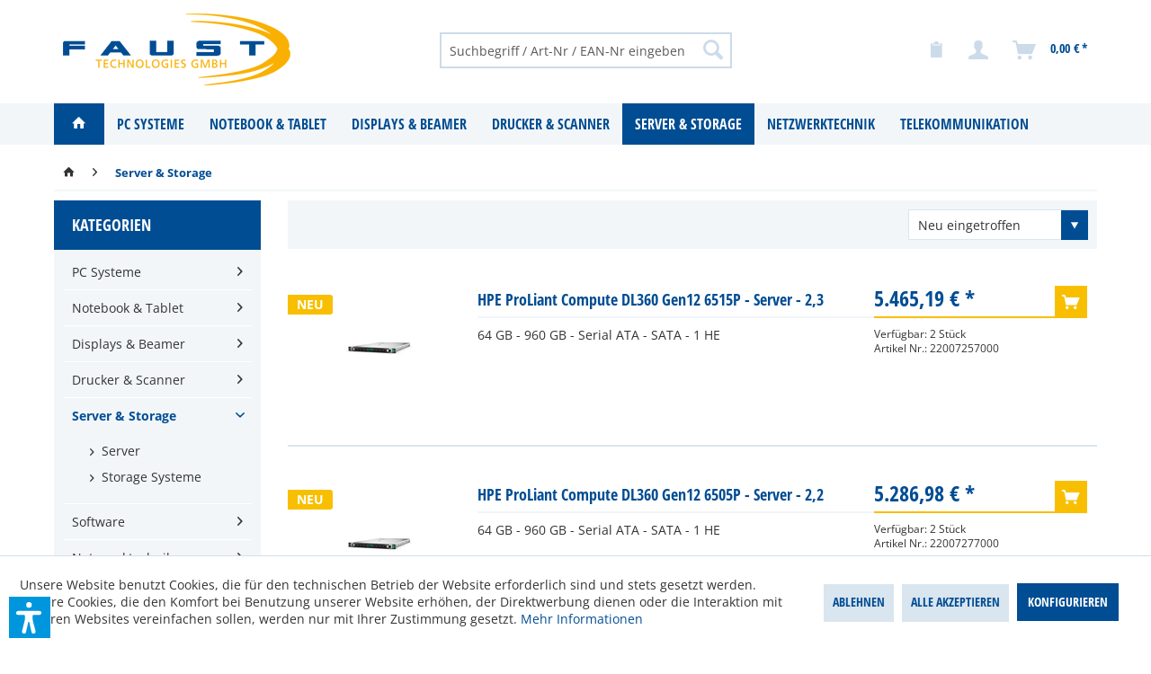

--- FILE ---
content_type: text/html; charset=UTF-8
request_url: https://www.faust-technologies.de/server-storage/
body_size: 19167
content:
<!DOCTYPE html> <html class="no-js" lang="de" itemscope="itemscope" itemtype="https://schema.org/WebPage"> <head> <meta charset="utf-8"> <meta name="author" content="Faust Technologies GmbH | IT - Made in Germany" /> <meta name="robots" content="index,follow" /> <meta name="revisit-after" content="15 days" /> <meta name="keywords" content="" /> <meta name="description" content="Ihr Partner für Hardware, Software und IT-Service aus einer Hand ✓ Mehr als 25.000 Markenprodukte zum Top Preis ✓ Persönliche Beratung &amp; Service ✓" /> <meta property="og:type" content="product.group" /> <meta property="og:site_name" content="Faust Technologies GmbH" /> <meta property="og:title" content="Server &amp; Storage" /> <meta property="og:description" content="Ihr Partner für Hardware, Software und IT-Service aus einer Hand ✓ Mehr als 25.000 Markenprodukte zum Top Preis ✓ Persönliche Beratung &amp;amp; Service ✓" /> <meta name="twitter:card" content="product" /> <meta name="twitter:site" content="Faust Technologies GmbH" /> <meta name="twitter:title" content="Server &amp; Storage" /> <meta name="twitter:description" content="Ihr Partner für Hardware, Software und IT-Service aus einer Hand ✓ Mehr als 25.000 Markenprodukte zum Top Preis ✓ Persönliche Beratung &amp;amp; Service ✓" /> <meta property="og:image" content="https://www.faust-technologies.de/media/image/a9/38/bc/faust-logo-80.png" /> <meta name="twitter:image" content="https://www.faust-technologies.de/media/image/a9/38/bc/faust-logo-80.png" /> <meta itemprop="copyrightHolder" content="Faust Technologies GmbH" /> <meta itemprop="copyrightYear" content="2025" /> <meta itemprop="isFamilyFriendly" content="True" /> <meta itemprop="image" content="https://www.faust-technologies.de/media/image/a9/38/bc/faust-logo-80.png" /> <meta name="viewport" content="width=device-width, initial-scale=1.0"> <meta name="mobile-web-app-capable" content="yes"> <meta name="apple-mobile-web-app-title" content="Faust Technologies GmbH"> <meta name="apple-mobile-web-app-capable" content="yes"> <meta name="apple-mobile-web-app-status-bar-style" content="default"> <link rel="apple-touch-icon-precomposed" href="https://www.faust-technologies.de/media/image/58/fe/9c/faust-logo-18059e7891aa2e14.png"> <link rel="shortcut icon" href="https://www.faust-technologies.de/media/image/08/e9/6b/Faust.png"> <meta name="msapplication-navbutton-color" content="#004d93" /> <meta name="application-name" content="Faust Technologies GmbH" /> <meta name="msapplication-starturl" content="https://www.faust-technologies.de/" /> <meta name="msapplication-window" content="width=1024;height=768" /> <meta name="msapplication-TileImage" content="https://www.faust-technologies.de/media/image/58/fe/9c/faust-logo-18059e7891aa2e14.png"> <meta name="msapplication-TileColor" content="#004d93"> <meta name="theme-color" content="#004d93" /> <link rel="canonical" href="https://www.faust-technologies.de/server-storage/"/> <title itemprop="name">Server & Storage im OnlineShop kaufen.</title> <link href="/web/cache/1756963505_b212da7fb9c9a69a2086aa2a46394474.css" media="all" rel="stylesheet" type="text/css" /> <script>var dv_accessibility_options = {"language":"de","standardToolPosition":6,"filters":{"height":"","displayBlock":".cart--amount,.cart--display,.cart--quantity","lineHeight":".account--display,.filter-panel--title,.navigation--signin-btn,.cart--amount,.cookie-permission--decline-button,.cookie-permission--configure-button,.cart--display","wrapInput":".main-search--form"},"enabledModules":{"keyboardNav":"1","contrast":"1","highlightLinks":"1","biggerText":"1","textSpacing":"1","legibleFonts":"1","bigCursor":"1","readingGuide":"1","tooltips":"1","pauseAnimations":"1"},"enableResetButton":"1","enablePageStructureButton":"1","enablePositionButton":"1","moduleKeyboardNav":{"frameColor":"#ff0000"},"moduleContrast":{"useInverseColors":"1","useDarkContrast":"1","useLightContrast":"1","useDesaturate":"1"},"moduleHighlightLinks":{"color":"#ffff00","background":"#00d111","highlightColor":"#000000"},"moduleLegibleFonts":["dvaccess-legible-fonts","dvaccess-legible-fonts-1"],"moduleBigCursor":{"imageURL":"[data-uri]"},"moduleReadingGuide":{"color":"#f5520f","background":"#000000"},"snippets":{"copyright":"powered by <a href=https://designverign.de target=_blank rel=noopener title=designverign>designverign</a>","app.toggle.label":"Accessibility Tool ausklappen","menu.title":"Barrierefrei Hilfswerkzeuge","menu.button.move":"Icon verschieben","menu.button.page-structure":"Seiten-Struktur","menu.button.reset":"Zur\u00fccksetzen","menu.header.headers":"\u00dcberschriften","menu.header.landmarks":"Landmarks","menu.header.links":"Links","menu.position.left-top":"links oben","menu.position.left-center":"links zentriert","menu.position.left-bottom":"links unten","menu.position.right-top":"rechts oben","menu.position.right-center":"rechts mitte","menu.position.right-bottom":"rechts unten","menu.position.center-top":"mitte oben","menu.position.center-bottom":"mitte unten","module.button.bigger-text":"Gr\u00f6\u00dferer Text","module.button.bigger-text.0":"Gr\u00f6\u00dferer Text","module.button.bigger-text.1":"Gr\u00f6\u00dferer Text","module.button.bigger-text.2":"Gr\u00f6\u00dferer Text","module.button.bigger-text.3":"Gr\u00f6\u00dferer Text","module.button.cursor":"Mauszeiger","module.button.cursor.0":"Gro\u00dfer Mauszeiger","module.button.contrast":"Kontrast +","module.button.contrast.0":"Invertierte Farben","module.button.contrast.1":"Dunkler Kontrast","module.button.contrast.2":"Heller Kontrast","module.button.contrast.3":"Schwarz-Wei\u00df","module.button.highlight-links":"Links hervorheben","module.button.keyboard-nav":"Navigation per Tab-Taste","module.button.legible-fonts":"Schriftart","module.button.legible-fonts.0":"Lesbare Schriftart","module.button.legible-fonts.1":"Legasthenie freundlich","module.button.pause-animations":"Animationen pausieren","module.button.pause-animations.0":"Animationen abspielen","module.button.reading-guide":"Lese-F\u00fchrung","module.button.reading-guide.0":"Lese-F\u00fchrung","module.button.reading-guide.1":"Lese-F\u00fchrung","module.button.reading-guide.modal-title":"Hinweis","module.button.reading-guide.modal-text":"Tippen Sie kurz auf dem Bildschirm um die Lesef\u00fchrung auszurichten.","module.button.reading-guide.modal-button-text":"Verstanden","module.button.text-spacing":"Zeichen-Abstand","module.button.text-spacing.0":"Kleiner Abstand","module.button.text-spacing.1":"Moderater Abstand","module.button.text-spacing.2":"Gro\u00dfer Abstand","module.button.tooltips":"Zus\u00e4tzliche Beschreibung"}};</script> <link href="/custom/plugins/VerignDvAccessibility/Resources/public/css/dvaccess.min.css" media="all" rel="stylesheet" type="text/css" /> <link href="/custom/plugins/VerignDvAccessibility/Resources/public/css/shopwareaccess.css" media="all" rel="stylesheet" type="text/css" /> <script>
var dreiwPiwikEventDataLayer = {
'url': '/Widgets/DreiwPiwikEventSnippet/ajaxGetProductBy'
};
</script> </head> <body class="is--ctl-listing is--act-index is--dwpt is--dwpe is--dwpec" > <div data-paypalUnifiedMetaDataContainer="true" data-paypalUnifiedRestoreOrderNumberUrl="https://www.faust-technologies.de/widgets/PaypalUnifiedOrderNumber/restoreOrderNumber" class="is--hidden"> </div> <div class="page-wrap"> <noscript class="noscript-main"> <div class="alert is--warning"> <div class="alert--icon"> <i class="icon--element icon--warning"></i> </div> <div class="alert--content"> Um Faust&#x20;Technologies&#x20;GmbH in vollem Umfang nutzen zu k&ouml;nnen, empfehlen wir Ihnen Javascript in Ihrem Browser zu aktiveren. </div> </div> </noscript> <header class="header-main"> <div class="top-bar"> <div class="container block-group"> <nav class="top-bar--navigation block" role="menubar"> </nav> </div> </div> <div class="container header--navigation"> <div class="logo-main block-group" role="banner"> <div class="logo--shop block"> <a class="logo--link" href="https://www.faust-technologies.de/" title="Faust Technologies GmbH - zur Startseite wechseln"> <picture> <source srcset="https://www.faust-technologies.de/media/image/a9/38/bc/faust-logo-80.png" media="(min-width: 78.75em)"> <source srcset="https://www.faust-technologies.de/media/image/a9/38/bc/faust-logo-80.png" media="(min-width: 64em)"> <source srcset="https://www.faust-technologies.de/media/image/45/de/96/faust-logo-65.png" media="(min-width: 48em)"> <img srcset="https://www.faust-technologies.de/media/image/45/de/96/faust-logo-65.png" alt="Faust Technologies GmbH - zur Startseite wechseln" /> </picture> </a> </div> </div> <nav class="shop--navigation block-group"> <ul class="navigation--list block-group" role="menubar"> <li class="navigation--entry entry--menu-left" role="menuitem"> <a class="entry--link entry--trigger btn is--icon-left" href="#offcanvas--left" data-offcanvas="true" data-offCanvasSelector=".sidebar-main" aria-label="Menü"> <i class="icon--menu"></i> Menü </a> </li> <li class="navigation--entry entry--search" role="menuitem" data-search="true" aria-haspopup="true" data-minLength="3"> <a class="btn entry--link entry--trigger" href="#show-hide--search" title="Suche anzeigen / schließen" aria-label="Suche anzeigen / schließen"> <i class="icon--search"></i> <span class="search--display">Suchen</span> </a> <form action="/search" method="get" class="main-search--form"> <input type="search" name="sSearch" aria-label="Suchbegriff / Art-Nr / EAN-Nr eingeben" class="main-search--field" autocomplete="off" autocapitalize="off" placeholder="Suchbegriff / Art-Nr / EAN-Nr eingeben" maxlength="30" /> <button type="submit" class="main-search--button" aria-label="Suchen"> <i class="icon--search"></i> <span class="main-search--text">Suchen</span> </button> <div class="form--ajax-loader">&nbsp;</div> </form> <div class="main-search--results"></div> </li> <li class="navigation--entry entry--notepad" role="menuitem"> <a href="https://www.faust-technologies.de/note" title="Merkzettel" aria-label="Merkzettel" class="btn"> <i class="icon--heart"></i> </a> </li> <li class="navigation--entry with-slt" role="menuitem" data-offcanvas="false"> <a href="https://www.faust-technologies.de/account" title="Mein Konto" class="btn is--icon-left entry--link account--link"> <i class="icon--account"></i> <span class="account--display"> Mein Konto </span> </a> </li> <li class="navigation--entry entry--cart" role="menuitem"> <a class="btn is--icon-left cart--link" href="https://www.faust-technologies.de/checkout/cart" title="Warenkorb" aria-label="Warenkorb"> <span class="cart--display"> Warenkorb </span> <span class="badge is--primary is--minimal cart--quantity is--hidden">0</span> <i class="icon--basket"></i> <span class="cart--amount"> 0,00&nbsp;&euro; * </span> </a> <div class="ajax-loader">&nbsp;</div> </li> </ul> </nav> <div class="container--ajax-cart" data-collapse-cart="true" data-displayMode="offcanvas"></div> </div> </header> <nav class="navigation-main"> <div class="container" data-menu-scroller="true" data-listSelector=".navigation--list.container" data-viewPortSelector=".navigation--list-wrapper"> <div class="navigation--list-wrapper"> <ul class="navigation--list container" role="menubar" itemscope="itemscope" itemtype="http://schema.org/SiteNavigationElement"> <li class="navigation--entry is--home" role="menuitem"><a class="navigation--link is--first" href="https://www.faust-technologies.de/" title="Home" itemprop="url"><span itemprop="name"><i class="icon--house"></i></span></a></li><li class="navigation--entry" role="menuitem"><a class="navigation--link" href="https://www.faust-technologies.de/pc-systeme/" title="PC Systeme" itemprop="url"><span itemprop="name">PC Systeme</span></a></li><li class="navigation--entry" role="menuitem"><a class="navigation--link" href="https://www.faust-technologies.de/notebook-tablet/" title="Notebook & Tablet" itemprop="url"><span itemprop="name">Notebook & Tablet</span></a></li><li class="navigation--entry" role="menuitem"><a class="navigation--link" href="https://www.faust-technologies.de/displays-beamer/" title="Displays & Beamer" itemprop="url"><span itemprop="name">Displays & Beamer</span></a></li><li class="navigation--entry" role="menuitem"><a class="navigation--link" href="https://www.faust-technologies.de/drucker-scanner/" title="Drucker & Scanner" itemprop="url"><span itemprop="name">Drucker & Scanner</span></a></li><li class="navigation--entry is--active" role="menuitem"><a class="navigation--link is--active" href="https://www.faust-technologies.de/server-storage/" title="Server & Storage" itemprop="url"><span itemprop="name">Server & Storage</span></a></li><li class="navigation--entry" role="menuitem"><a class="navigation--link" href="https://www.faust-technologies.de/netzwerktechnik/" title="Netzwerktechnik" itemprop="url"><span itemprop="name">Netzwerktechnik</span></a></li><li class="navigation--entry" role="menuitem"><a class="navigation--link" href="https://www.faust-technologies.de/telekommunikation/" title="Telekommunikation" itemprop="url"><span itemprop="name">Telekommunikation</span></a></li> </ul> </div> <div class="advanced-menu" data-advanced-menu="true" data-hoverDelay="400"> <div class="menu--container"> <div class="button-container"> <a href="https://www.faust-technologies.de/pc-systeme/" class="button--category" aria-label="Zur Kategorie PC Systeme" title="Zur Kategorie PC Systeme"> <i class="icon--arrow-right"></i> Zur Kategorie PC Systeme </a> <span class="button--close"> <i class="icon--cross"></i> </span> </div> <div class="content--wrapper has--content"> <ul class="menu--list menu--level-0 columns--4" style="width: 100%;"> <li class="menu--list-item item--level-0" style="width: 100%"> <a href="https://www.faust-technologies.de/pc-systeme/acer/" class="menu--list-item-link" aria-label="Acer" title="Acer">Acer</a> </li> <li class="menu--list-item item--level-0" style="width: 100%"> <a href="https://www.faust-technologies.de/pc-systeme/asus/" class="menu--list-item-link" aria-label="ASUS" title="ASUS">ASUS</a> </li> <li class="menu--list-item item--level-0" style="width: 100%"> <a href="https://www.faust-technologies.de/pc-systeme/dell/" class="menu--list-item-link" aria-label="DELL" title="DELL">DELL</a> </li> <li class="menu--list-item item--level-0" style="width: 100%"> <a href="https://www.faust-technologies.de/pc-systeme/fujitsu/" class="menu--list-item-link" aria-label="Fujitsu" title="Fujitsu">Fujitsu</a> </li> <li class="menu--list-item item--level-0" style="width: 100%"> <a href="https://www.faust-technologies.de/pc-systeme/hp/" class="menu--list-item-link" aria-label="HP" title="HP">HP</a> </li> <li class="menu--list-item item--level-0" style="width: 100%"> <a href="https://www.faust-technologies.de/pc-systeme/lenovo/" class="menu--list-item-link" aria-label="Lenovo" title="Lenovo">Lenovo</a> </li> <li class="menu--list-item item--level-0" style="width: 100%"> <a href="https://www.faust-technologies.de/pc-systeme/microsoft/" class="menu--list-item-link" aria-label="Microsoft" title="Microsoft">Microsoft</a> </li> <li class="menu--list-item item--level-0" style="width: 100%"> <a href="https://www.faust-technologies.de/pc-systeme/terra/" class="menu--list-item-link" aria-label="Terra" title="Terra">Terra</a> </li> </ul> </div> </div> <div class="menu--container"> <div class="button-container"> <a href="https://www.faust-technologies.de/notebook-tablet/" class="button--category" aria-label="Zur Kategorie Notebook &amp; Tablet" title="Zur Kategorie Notebook &amp; Tablet"> <i class="icon--arrow-right"></i> Zur Kategorie Notebook & Tablet </a> <span class="button--close"> <i class="icon--cross"></i> </span> </div> <div class="content--wrapper has--content"> <ul class="menu--list menu--level-0 columns--4" style="width: 100%;"> <li class="menu--list-item item--level-0" style="width: 100%"> <a href="https://www.faust-technologies.de/notebook-tablet/notebooks/" class="menu--list-item-link" aria-label="Notebooks" title="Notebooks">Notebooks</a> <ul class="menu--list menu--level-1 columns--4"> <li class="menu--list-item item--level-1"> <a href="https://www.faust-technologies.de/notebook-tablet/notebooks/acer/" class="menu--list-item-link" aria-label="Acer" title="Acer">Acer</a> </li> <li class="menu--list-item item--level-1"> <a href="https://www.faust-technologies.de/notebook-tablet/notebooks/asus/" class="menu--list-item-link" aria-label="ASUS" title="ASUS">ASUS</a> </li> <li class="menu--list-item item--level-1"> <a href="https://www.faust-technologies.de/notebook-tablet/notebooks/dell/" class="menu--list-item-link" aria-label="DELL" title="DELL">DELL</a> </li> <li class="menu--list-item item--level-1"> <a href="https://www.faust-technologies.de/notebook-tablet/notebooks/fujitsu/" class="menu--list-item-link" aria-label="Fujitsu" title="Fujitsu">Fujitsu</a> </li> <li class="menu--list-item item--level-1"> <a href="https://www.faust-technologies.de/notebook-tablet/notebooks/hp/" class="menu--list-item-link" aria-label="HP" title="HP">HP</a> </li> <li class="menu--list-item item--level-1"> <a href="https://www.faust-technologies.de/notebook-tablet/notebooks/lenovo/" class="menu--list-item-link" aria-label="Lenovo" title="Lenovo">Lenovo</a> </li> <li class="menu--list-item item--level-1"> <a href="https://www.faust-technologies.de/notebook-tablet/notebooks/microsoft/" class="menu--list-item-link" aria-label="Microsoft" title="Microsoft">Microsoft</a> </li> <li class="menu--list-item item--level-1"> <a href="https://www.faust-technologies.de/notebook-tablet/notebooks/panasonic/" class="menu--list-item-link" aria-label="Panasonic" title="Panasonic">Panasonic</a> </li> <li class="menu--list-item item--level-1"> <a href="https://www.faust-technologies.de/notebook-tablet/notebooks/terra/" class="menu--list-item-link" aria-label="Terra" title="Terra">Terra</a> </li> <li class="menu--list-item item--level-1"> <a href="https://www.faust-technologies.de/notebook-tablet/notebooks/toshiba/" class="menu--list-item-link" aria-label="Toshiba" title="Toshiba">Toshiba</a> </li> </ul> </li> <li class="menu--list-item item--level-0" style="width: 100%"> <a href="https://www.faust-technologies.de/notebook-tablet/tablets/" class="menu--list-item-link" aria-label="Tablets" title="Tablets">Tablets</a> <ul class="menu--list menu--level-1 columns--4"> <li class="menu--list-item item--level-1"> <a href="https://www.faust-technologies.de/notebook-tablet/tablets/acer/" class="menu--list-item-link" aria-label="Acer" title="Acer">Acer</a> </li> <li class="menu--list-item item--level-1"> <a href="https://www.faust-technologies.de/notebook-tablet/tablets/lenovo/" class="menu--list-item-link" aria-label="Lenovo" title="Lenovo">Lenovo</a> </li> <li class="menu--list-item item--level-1"> <a href="https://www.faust-technologies.de/notebook-tablet/tablets/microsoft/" class="menu--list-item-link" aria-label="Microsoft" title="Microsoft">Microsoft</a> </li> <li class="menu--list-item item--level-1"> <a href="https://www.faust-technologies.de/notebook-tablet/tablets/panasonic/" class="menu--list-item-link" aria-label="Panasonic" title="Panasonic">Panasonic</a> </li> <li class="menu--list-item item--level-1"> <a href="https://www.faust-technologies.de/notebook-tablet/tablets/terra/" class="menu--list-item-link" aria-label="Terra" title="Terra">Terra</a> </li> </ul> </li> <li class="menu--list-item item--level-0" style="width: 100%"> <a href="https://www.faust-technologies.de/notebook-tablet/zubehoer/" class="menu--list-item-link" aria-label="Zubehör" title="Zubehör">Zubehör</a> </li> <li class="menu--list-item item--level-0" style="width: 100%"> <a href="https://www.faust-technologies.de/notebook-tablet/taschen/" class="menu--list-item-link" aria-label="Taschen" title="Taschen">Taschen</a> </li> </ul> </div> </div> <div class="menu--container"> <div class="button-container"> <a href="https://www.faust-technologies.de/displays-beamer/" class="button--category" aria-label="Zur Kategorie Displays &amp; Beamer" title="Zur Kategorie Displays &amp; Beamer"> <i class="icon--arrow-right"></i> Zur Kategorie Displays & Beamer </a> <span class="button--close"> <i class="icon--cross"></i> </span> </div> <div class="content--wrapper has--content"> <ul class="menu--list menu--level-0 columns--4" style="width: 100%;"> <li class="menu--list-item item--level-0" style="width: 100%"> <a href="https://www.faust-technologies.de/displays-beamer/displays/" class="menu--list-item-link" aria-label="Displays" title="Displays">Displays</a> <ul class="menu--list menu--level-1 columns--4"> <li class="menu--list-item item--level-1"> <a href="https://www.faust-technologies.de/displays-beamer/displays/lg-electronics/" class="menu--list-item-link" aria-label="LG Electronics" title="LG Electronics">LG Electronics</a> </li> <li class="menu--list-item item--level-1"> <a href="https://www.faust-technologies.de/displays-beamer/displays/viewsonic/" class="menu--list-item-link" aria-label="ViewSonic" title="ViewSonic">ViewSonic</a> </li> <li class="menu--list-item item--level-1"> <a href="https://www.faust-technologies.de/displays-beamer/displays/eizo/" class="menu--list-item-link" aria-label="Eizo" title="Eizo">Eizo</a> </li> <li class="menu--list-item item--level-1"> <a href="https://www.faust-technologies.de/displays-beamer/displays/acer/" class="menu--list-item-link" aria-label="Acer" title="Acer">Acer</a> </li> <li class="menu--list-item item--level-1"> <a href="https://www.faust-technologies.de/displays-beamer/displays/aoc/" class="menu--list-item-link" aria-label="AOC" title="AOC">AOC</a> </li> <li class="menu--list-item item--level-1"> <a href="https://www.faust-technologies.de/displays-beamer/displays/benq/" class="menu--list-item-link" aria-label="BenQ" title="BenQ">BenQ</a> </li> <li class="menu--list-item item--level-1"> <a href="https://www.faust-technologies.de/displays-beamer/displays/dell/" class="menu--list-item-link" aria-label="DELL" title="DELL">DELL</a> </li> <li class="menu--list-item item--level-1"> <a href="https://www.faust-technologies.de/displays-beamer/displays/hp/" class="menu--list-item-link" aria-label="HP" title="HP">HP</a> </li> <li class="menu--list-item item--level-1"> <a href="https://www.faust-technologies.de/displays-beamer/displays/iiyama/" class="menu--list-item-link" aria-label="Iiyama" title="Iiyama">Iiyama</a> </li> </ul> </li> <li class="menu--list-item item--level-0" style="width: 100%"> <a href="https://www.faust-technologies.de/displays-beamer/beamer/" class="menu--list-item-link" aria-label="Beamer" title="Beamer">Beamer</a> <ul class="menu--list menu--level-1 columns--4"> <li class="menu--list-item item--level-1"> <a href="https://www.faust-technologies.de/displays-beamer/beamer/acer/" class="menu--list-item-link" aria-label="Acer" title="Acer">Acer</a> </li> <li class="menu--list-item item--level-1"> <a href="https://www.faust-technologies.de/displays-beamer/beamer/benq/" class="menu--list-item-link" aria-label="BenQ" title="BenQ">BenQ</a> </li> <li class="menu--list-item item--level-1"> <a href="https://www.faust-technologies.de/displays-beamer/beamer/epson/" class="menu--list-item-link" aria-label="Epson" title="Epson">Epson</a> </li> <li class="menu--list-item item--level-1"> <a href="https://www.faust-technologies.de/displays-beamer/beamer/nec/" class="menu--list-item-link" aria-label="NEC" title="NEC">NEC</a> </li> <li class="menu--list-item item--level-1"> <a href="https://www.faust-technologies.de/displays-beamer/beamer/panasonic/" class="menu--list-item-link" aria-label="Panasonic" title="Panasonic">Panasonic</a> </li> <li class="menu--list-item item--level-1"> <a href="https://www.faust-technologies.de/displays-beamer/beamer/viewsonic/" class="menu--list-item-link" aria-label="ViewSonic" title="ViewSonic">ViewSonic</a> </li> <li class="menu--list-item item--level-1"> <a href="https://www.faust-technologies.de/displays-beamer/beamer/optoma/" class="menu--list-item-link" aria-label="Optoma" title="Optoma">Optoma</a> </li> </ul> </li> <li class="menu--list-item item--level-0" style="width: 100%"> <a href="https://www.faust-technologies.de/displays-beamer/zubehoer-projektoren/" class="menu--list-item-link" aria-label="Zubehör Projektoren" title="Zubehör Projektoren">Zubehör Projektoren</a> </li> <li class="menu--list-item item--level-0" style="width: 100%"> <a href="https://www.faust-technologies.de/displays-beamer/digital-signage/" class="menu--list-item-link" aria-label="Digital Signage" title="Digital Signage">Digital Signage</a> <ul class="menu--list menu--level-1 columns--4"> <li class="menu--list-item item--level-1"> <a href="https://www.faust-technologies.de/displays-beamer/digital-signage/iiyama/" class="menu--list-item-link" aria-label="Iiyama " title="Iiyama ">Iiyama </a> </li> <li class="menu--list-item item--level-1"> <a href="https://www.faust-technologies.de/displays-beamer/digital-signage/lg-electronics/" class="menu--list-item-link" aria-label="LG Electronics" title="LG Electronics">LG Electronics</a> </li> <li class="menu--list-item item--level-1"> <a href="https://www.faust-technologies.de/displays-beamer/digital-signage/viewsonic/" class="menu--list-item-link" aria-label="ViewSonic" title="ViewSonic">ViewSonic</a> </li> <li class="menu--list-item item--level-1"> <a href="https://www.faust-technologies.de/displays-beamer/digital-signage/samsung/" class="menu--list-item-link" aria-label="Samsung" title="Samsung">Samsung</a> </li> <li class="menu--list-item item--level-1"> <a href="https://www.faust-technologies.de/displays-beamer/digital-signage/optoma/" class="menu--list-item-link" aria-label="Optoma" title="Optoma">Optoma</a> </li> <li class="menu--list-item item--level-1"> <a href="https://www.faust-technologies.de/displays-beamer/digital-signage/philips/" class="menu--list-item-link" aria-label="Philips" title="Philips">Philips</a> </li> <li class="menu--list-item item--level-1"> <a href="https://www.faust-technologies.de/displays-beamer/digital-signage/nec/" class="menu--list-item-link" aria-label="NEC" title="NEC">NEC</a> </li> </ul> </li> <li class="menu--list-item item--level-0" style="width: 100%"> <a href="https://www.faust-technologies.de/displays-beamer/zubehoer-digital-signage/" class="menu--list-item-link" aria-label="Zubehör Digital Signage" title="Zubehör Digital Signage">Zubehör Digital Signage</a> </li> </ul> </div> </div> <div class="menu--container"> <div class="button-container"> <a href="https://www.faust-technologies.de/drucker-scanner/" class="button--category" aria-label="Zur Kategorie Drucker &amp; Scanner" title="Zur Kategorie Drucker &amp; Scanner"> <i class="icon--arrow-right"></i> Zur Kategorie Drucker & Scanner </a> <span class="button--close"> <i class="icon--cross"></i> </span> </div> <div class="content--wrapper has--content"> <ul class="menu--list menu--level-0 columns--4" style="width: 100%;"> <li class="menu--list-item item--level-0" style="width: 100%"> <a href="https://www.faust-technologies.de/drucker-scanner/drucker/" class="menu--list-item-link" aria-label="Drucker" title="Drucker">Drucker</a> <ul class="menu--list menu--level-1 columns--4"> <li class="menu--list-item item--level-1"> <a href="https://www.faust-technologies.de/drucker-scanner/drucker/brother/" class="menu--list-item-link" aria-label="Brother" title="Brother">Brother</a> </li> <li class="menu--list-item item--level-1"> <a href="https://www.faust-technologies.de/drucker-scanner/drucker/kyocera/" class="menu--list-item-link" aria-label="Kyocera" title="Kyocera">Kyocera</a> </li> <li class="menu--list-item item--level-1"> <a href="https://www.faust-technologies.de/drucker-scanner/drucker/epson/" class="menu--list-item-link" aria-label="EPSON" title="EPSON">EPSON</a> </li> <li class="menu--list-item item--level-1"> <a href="https://www.faust-technologies.de/drucker-scanner/drucker/hp/" class="menu--list-item-link" aria-label="HP" title="HP">HP</a> </li> <li class="menu--list-item item--level-1"> <a href="https://www.faust-technologies.de/drucker-scanner/drucker/lexmark/" class="menu--list-item-link" aria-label="Lexmark" title="Lexmark">Lexmark</a> </li> <li class="menu--list-item item--level-1"> <a href="https://www.faust-technologies.de/drucker-scanner/drucker/zebra/" class="menu--list-item-link" aria-label="Zebra" title="Zebra">Zebra</a> </li> </ul> </li> <li class="menu--list-item item--level-0" style="width: 100%"> <a href="https://www.faust-technologies.de/drucker-scanner/multifunktion/" class="menu--list-item-link" aria-label="Multifunktion" title="Multifunktion">Multifunktion</a> <ul class="menu--list menu--level-1 columns--4"> <li class="menu--list-item item--level-1"> <a href="https://www.faust-technologies.de/drucker-scanner/multifunktion/brother/" class="menu--list-item-link" aria-label="Brother" title="Brother">Brother</a> </li> <li class="menu--list-item item--level-1"> <a href="https://www.faust-technologies.de/drucker-scanner/multifunktion/kyocera/" class="menu--list-item-link" aria-label="Kyocera" title="Kyocera">Kyocera</a> </li> <li class="menu--list-item item--level-1"> <a href="https://www.faust-technologies.de/drucker-scanner/multifunktion/epson/" class="menu--list-item-link" aria-label="EPSON" title="EPSON">EPSON</a> </li> <li class="menu--list-item item--level-1"> <a href="https://www.faust-technologies.de/drucker-scanner/multifunktion/hp/" class="menu--list-item-link" aria-label="HP" title="HP">HP</a> </li> <li class="menu--list-item item--level-1"> <a href="https://www.faust-technologies.de/drucker-scanner/multifunktion/lexmark/" class="menu--list-item-link" aria-label="Lexmark" title="Lexmark">Lexmark</a> </li> </ul> </li> <li class="menu--list-item item--level-0" style="width: 100%"> <a href="https://www.faust-technologies.de/drucker-scanner/scanner/" class="menu--list-item-link" aria-label="Scanner" title="Scanner">Scanner</a> <ul class="menu--list menu--level-1 columns--4"> <li class="menu--list-item item--level-1"> <a href="https://www.faust-technologies.de/drucker-scanner/scanner/brother/" class="menu--list-item-link" aria-label="Brother" title="Brother">Brother</a> </li> <li class="menu--list-item item--level-1"> <a href="https://www.faust-technologies.de/drucker-scanner/scanner/epson/" class="menu--list-item-link" aria-label="EPSON" title="EPSON">EPSON</a> </li> <li class="menu--list-item item--level-1"> <a href="https://www.faust-technologies.de/drucker-scanner/scanner/fujitsu-ricoh/" class="menu--list-item-link" aria-label="Fujitsu Ricoh" title="Fujitsu Ricoh">Fujitsu Ricoh</a> </li> <li class="menu--list-item item--level-1"> <a href="https://www.faust-technologies.de/drucker-scanner/scanner/canon/" class="menu--list-item-link" aria-label="Canon" title="Canon">Canon</a> </li> <li class="menu--list-item item--level-1"> <a href="https://www.faust-technologies.de/drucker-scanner/scanner/plustek/" class="menu--list-item-link" aria-label="Plustek" title="Plustek">Plustek</a> </li> </ul> </li> <li class="menu--list-item item--level-0" style="width: 100%"> <a href="https://www.faust-technologies.de/drucker-scanner/zubehoer/" class="menu--list-item-link" aria-label="Zubehör" title="Zubehör">Zubehör</a> </li> </ul> </div> </div> <div class="menu--container"> <div class="button-container"> <a href="https://www.faust-technologies.de/server-storage/" class="button--category" aria-label="Zur Kategorie Server &amp; Storage" title="Zur Kategorie Server &amp; Storage"> <i class="icon--arrow-right"></i> Zur Kategorie Server & Storage </a> <span class="button--close"> <i class="icon--cross"></i> </span> </div> <div class="content--wrapper has--content"> <ul class="menu--list menu--level-0 columns--4" style="width: 100%;"> <li class="menu--list-item item--level-0" style="width: 100%"> <a href="https://www.faust-technologies.de/server-storage/server/" class="menu--list-item-link" aria-label="Server" title="Server">Server</a> <ul class="menu--list menu--level-1 columns--4"> <li class="menu--list-item item--level-1"> <a href="https://www.faust-technologies.de/server-storage/server/lenovo/" class="menu--list-item-link" aria-label="Lenovo" title="Lenovo">Lenovo</a> </li> <li class="menu--list-item item--level-1"> <a href="https://www.faust-technologies.de/server-storage/server/hp-enterprise/" class="menu--list-item-link" aria-label="HP Enterprise" title="HP Enterprise">HP Enterprise</a> </li> <li class="menu--list-item item--level-1"> <a href="https://www.faust-technologies.de/server-storage/server/fujitsu/" class="menu--list-item-link" aria-label="Fujitsu" title="Fujitsu">Fujitsu</a> </li> <li class="menu--list-item item--level-1"> <a href="https://www.faust-technologies.de/server-storage/server/terra/" class="menu--list-item-link" aria-label="Terra" title="Terra">Terra</a> </li> <li class="menu--list-item item--level-1"> <a href="https://www.faust-technologies.de/server-storage/server/dell/" class="menu--list-item-link" aria-label="DELL" title="DELL">DELL</a> </li> </ul> </li> <li class="menu--list-item item--level-0" style="width: 100%"> <a href="https://www.faust-technologies.de/server-storage/storage-systeme/" class="menu--list-item-link" aria-label="Storage Systeme" title="Storage Systeme">Storage Systeme</a> <ul class="menu--list menu--level-1 columns--4"> <li class="menu--list-item item--level-1"> <a href="https://www.faust-technologies.de/server-storage/storage-systeme/synology/" class="menu--list-item-link" aria-label="Synology" title="Synology">Synology</a> </li> <li class="menu--list-item item--level-1"> <a href="https://www.faust-technologies.de/server-storage/storage-systeme/qnap/" class="menu--list-item-link" aria-label="QNAP" title="QNAP">QNAP</a> </li> <li class="menu--list-item item--level-1"> <a href="https://www.faust-technologies.de/server-storage/storage-systeme/fujitsu/" class="menu--list-item-link" aria-label="Fujitsu" title="Fujitsu">Fujitsu</a> </li> <li class="menu--list-item item--level-1"> <a href="https://www.faust-technologies.de/server-storage/storage-systeme/lenovo/" class="menu--list-item-link" aria-label="Lenovo" title="Lenovo">Lenovo</a> </li> <li class="menu--list-item item--level-1"> <a href="https://www.faust-technologies.de/server-storage/storage-systeme/western-digital/" class="menu--list-item-link" aria-label="Western Digital" title="Western Digital">Western Digital</a> </li> </ul> </li> </ul> </div> </div> <div class="menu--container"> <div class="button-container"> <a href="https://www.faust-technologies.de/netzwerktechnik/" class="button--category" aria-label="Zur Kategorie Netzwerktechnik" title="Zur Kategorie Netzwerktechnik"> <i class="icon--arrow-right"></i> Zur Kategorie Netzwerktechnik </a> <span class="button--close"> <i class="icon--cross"></i> </span> </div> <div class="content--wrapper has--content"> <ul class="menu--list menu--level-0 columns--4" style="width: 100%;"> <li class="menu--list-item item--level-0" style="width: 100%"> <a href="https://www.faust-technologies.de/netzwerktechnik/netzwerkkameras/" class="menu--list-item-link" aria-label="Netzwerkkameras" title="Netzwerkkameras">Netzwerkkameras</a> <ul class="menu--list menu--level-1 columns--4"> <li class="menu--list-item item--level-1"> <a href="https://www.faust-technologies.de/netzwerktechnik/netzwerkkameras/synology/" class="menu--list-item-link" aria-label="Synology" title="Synology">Synology</a> </li> <li class="menu--list-item item--level-1"> <a href="https://www.faust-technologies.de/netzwerktechnik/netzwerkkameras/hikvision/" class="menu--list-item-link" aria-label="Hikvision" title="Hikvision">Hikvision</a> </li> <li class="menu--list-item item--level-1"> <a href="https://www.faust-technologies.de/netzwerktechnik/netzwerkkameras/ubiquiti/" class="menu--list-item-link" aria-label="UbiQuiti" title="UbiQuiti">UbiQuiti</a> </li> <li class="menu--list-item item--level-1"> <a href="https://www.faust-technologies.de/netzwerktechnik/netzwerkkameras/axis/" class="menu--list-item-link" aria-label="Axis" title="Axis">Axis</a> </li> </ul> </li> <li class="menu--list-item item--level-0" style="width: 100%"> <a href="https://www.faust-technologies.de/netzwerktechnik/netzwerksicherheit/" class="menu--list-item-link" aria-label="Netzwerksicherheit " title="Netzwerksicherheit ">Netzwerksicherheit </a> </li> <li class="menu--list-item item--level-0" style="width: 100%"> <a href="https://www.faust-technologies.de/netzwerktechnik/netzwerkgeraete/" class="menu--list-item-link" aria-label="Netzwerkgeräte" title="Netzwerkgeräte">Netzwerkgeräte</a> </li> <li class="menu--list-item item--level-0" style="width: 100%"> <a href="https://www.faust-technologies.de/netzwerktechnik/racks/" class="menu--list-item-link" aria-label="Racks" title="Racks">Racks</a> </li> <li class="menu--list-item item--level-0" style="width: 100%"> <a href="https://www.faust-technologies.de/netzwerktechnik/zubehoer/" class="menu--list-item-link" aria-label="Zubehör" title="Zubehör">Zubehör</a> </li> </ul> </div> </div> <div class="menu--container"> <div class="button-container"> <a href="https://www.faust-technologies.de/telekommunikation/" class="button--category" aria-label="Zur Kategorie Telekommunikation" title="Zur Kategorie Telekommunikation"> <i class="icon--arrow-right"></i> Zur Kategorie Telekommunikation </a> <span class="button--close"> <i class="icon--cross"></i> </span> </div> <div class="content--wrapper has--content"> <ul class="menu--list menu--level-0 columns--4" style="width: 100%;"> <li class="menu--list-item item--level-0" style="width: 100%"> <a href="https://www.faust-technologies.de/telekommunikation/telefone/" class="menu--list-item-link" aria-label="Telefone" title="Telefone">Telefone</a> <ul class="menu--list menu--level-1 columns--4"> <li class="menu--list-item item--level-1"> <a href="https://www.faust-technologies.de/telekommunikation/telefone/agfeo/" class="menu--list-item-link" aria-label="AGFEO" title="AGFEO">AGFEO</a> </li> <li class="menu--list-item item--level-1"> <a href="https://www.faust-technologies.de/telekommunikation/telefone/auerswald/" class="menu--list-item-link" aria-label="Auerswald" title="Auerswald">Auerswald</a> </li> <li class="menu--list-item item--level-1"> <a href="https://www.faust-technologies.de/telekommunikation/telefone/jabra/" class="menu--list-item-link" aria-label="Jabra" title="Jabra">Jabra</a> </li> <li class="menu--list-item item--level-1"> <a href="https://www.faust-technologies.de/telekommunikation/telefone/avm/" class="menu--list-item-link" aria-label="AVM" title="AVM">AVM</a> </li> </ul> </li> <li class="menu--list-item item--level-0" style="width: 100%"> <a href="https://www.faust-technologies.de/telekommunikation/telefonanlagen/" class="menu--list-item-link" aria-label="Telefonanlagen" title="Telefonanlagen">Telefonanlagen</a> <ul class="menu--list menu--level-1 columns--4"> <li class="menu--list-item item--level-1"> <a href="https://www.faust-technologies.de/telekommunikation/telefonanlagen/agfeo/" class="menu--list-item-link" aria-label="AGFEO" title="AGFEO">AGFEO</a> </li> <li class="menu--list-item item--level-1"> <a href="https://www.faust-technologies.de/telekommunikation/telefonanlagen/auerswald/" class="menu--list-item-link" aria-label="Auerswald" title="Auerswald">Auerswald</a> </li> </ul> </li> <li class="menu--list-item item--level-0" style="width: 100%"> <a href="https://www.faust-technologies.de/telekommunikation/zubehoer-telefone/" class="menu--list-item-link" aria-label="Zubehör Telefone" title="Zubehör Telefone">Zubehör Telefone</a> </li> <li class="menu--list-item item--level-0" style="width: 100%"> <a href="https://www.faust-technologies.de/telekommunikation/zubehoer-telefonanlagen/" class="menu--list-item-link" aria-label="Zubehör Telefonanlagen" title="Zubehör Telefonanlagen">Zubehör Telefonanlagen</a> </li> </ul> </div> </div> </div> </div> </nav> <section class=" content-main container block-group"> <nav class="content--breadcrumb block"> <ul class="breadcrumb--list" role="menu" itemscope itemtype="https://schema.org/BreadcrumbList">  <li class="breadcrumb--entry" itemprop="itemListElement" itemscope itemtype="http://schema.org/ListItem"> <a class="breadcrumb--link" href="https://www.faust-technologies.de/" title="Start" itemprop="item"> <link itemprop="url" href="https://www.faust-technologies.de/" /> <span class="breadcrumb--title" itemprop="name"><i class="icon--house"></i></span> </a> <meta itemprop="position" content="Start" /> </li> <li class="breadcrumb--separator"> <i class="icon--arrow-right"></i> </li> <li role="menuitem" class="breadcrumb--entry is--active" itemprop="itemListElement" itemscope itemtype="https://schema.org/ListItem"> <a class="breadcrumb--link" href="https://www.faust-technologies.de/server-storage/" title="Server &amp; Storage" itemprop="item"> <link itemprop="url" href="https://www.faust-technologies.de/server-storage/" /> <span class="breadcrumb--title" itemprop="name">Server & Storage</span> </a> <meta itemprop="position" content="0" /> </li> </ul> </nav> <div class="content-main--inner"> <div id='cookie-consent' class='off-canvas is--left block-transition' data-cookie-consent-manager='true' data-cookieTimeout='60'> <div class='cookie-consent--header cookie-consent--close'> Cookie-Einstellungen <i class="icon--arrow-right"></i> </div> <div class='cookie-consent--description'> Diese Website benutzt Cookies, die für den technischen Betrieb der Website erforderlich sind und stets gesetzt werden. Andere Cookies, die den Komfort bei Benutzung dieser Website erhöhen, der Direktwerbung dienen oder die Interaktion mit anderen Websites und sozialen Netzwerken vereinfachen sollen, werden nur mit Ihrer Zustimmung gesetzt. </div> <div class='cookie-consent--configuration'> <div class='cookie-consent--configuration-header'> <div class='cookie-consent--configuration-header-text'>Konfiguration</div> </div> <div class='cookie-consent--configuration-main'> <div class='cookie-consent--group'> <input type="hidden" class="cookie-consent--group-name" value="technical" /> <label class="cookie-consent--group-state cookie-consent--state-input cookie-consent--required"> <input type="checkbox" name="technical-state" class="cookie-consent--group-state-input" disabled="disabled" checked="checked"/> <span class="cookie-consent--state-input-element"></span> </label> <div class='cookie-consent--group-title' data-collapse-panel='true' data-contentSiblingSelector=".cookie-consent--group-container"> <div class="cookie-consent--group-title-label cookie-consent--state-label"> Technisch erforderlich </div> <span class="cookie-consent--group-arrow is-icon--right"> <i class="icon--arrow-right"></i> </span> </div> <div class='cookie-consent--group-container'> <div class='cookie-consent--group-description'> Diese Cookies sind für die Grundfunktionen des Shops notwendig. </div> <div class='cookie-consent--cookies-container'> <div class='cookie-consent--cookie'> <input type="hidden" class="cookie-consent--cookie-name" value="cookieDeclined" /> <label class="cookie-consent--cookie-state cookie-consent--state-input cookie-consent--required"> <input type="checkbox" name="cookieDeclined-state" class="cookie-consent--cookie-state-input" disabled="disabled" checked="checked" /> <span class="cookie-consent--state-input-element"></span> </label> <div class='cookie--label cookie-consent--state-label'> "Alle Cookies ablehnen" Cookie </div> </div> <div class='cookie-consent--cookie'> <input type="hidden" class="cookie-consent--cookie-name" value="allowCookie" /> <label class="cookie-consent--cookie-state cookie-consent--state-input cookie-consent--required"> <input type="checkbox" name="allowCookie-state" class="cookie-consent--cookie-state-input" disabled="disabled" checked="checked" /> <span class="cookie-consent--state-input-element"></span> </label> <div class='cookie--label cookie-consent--state-label'> "Alle Cookies annehmen" Cookie </div> </div> <div class='cookie-consent--cookie'> <input type="hidden" class="cookie-consent--cookie-name" value="shop" /> <label class="cookie-consent--cookie-state cookie-consent--state-input cookie-consent--required"> <input type="checkbox" name="shop-state" class="cookie-consent--cookie-state-input" disabled="disabled" checked="checked" /> <span class="cookie-consent--state-input-element"></span> </label> <div class='cookie--label cookie-consent--state-label'> Ausgewählter Shop </div> </div> <div class='cookie-consent--cookie'> <input type="hidden" class="cookie-consent--cookie-name" value="csrf_token" /> <label class="cookie-consent--cookie-state cookie-consent--state-input cookie-consent--required"> <input type="checkbox" name="csrf_token-state" class="cookie-consent--cookie-state-input" disabled="disabled" checked="checked" /> <span class="cookie-consent--state-input-element"></span> </label> <div class='cookie--label cookie-consent--state-label'> CSRF-Token </div> </div> <div class='cookie-consent--cookie'> <input type="hidden" class="cookie-consent--cookie-name" value="cookiePreferences" /> <label class="cookie-consent--cookie-state cookie-consent--state-input cookie-consent--required"> <input type="checkbox" name="cookiePreferences-state" class="cookie-consent--cookie-state-input" disabled="disabled" checked="checked" /> <span class="cookie-consent--state-input-element"></span> </label> <div class='cookie--label cookie-consent--state-label'> Cookie-Einstellungen </div> </div> <div class='cookie-consent--cookie'> <input type="hidden" class="cookie-consent--cookie-name" value="x-cache-context-hash" /> <label class="cookie-consent--cookie-state cookie-consent--state-input cookie-consent--required"> <input type="checkbox" name="x-cache-context-hash-state" class="cookie-consent--cookie-state-input" disabled="disabled" checked="checked" /> <span class="cookie-consent--state-input-element"></span> </label> <div class='cookie--label cookie-consent--state-label'> Individuelle Preise </div> </div> <div class='cookie-consent--cookie'> <input type="hidden" class="cookie-consent--cookie-name" value="slt" /> <label class="cookie-consent--cookie-state cookie-consent--state-input cookie-consent--required"> <input type="checkbox" name="slt-state" class="cookie-consent--cookie-state-input" disabled="disabled" checked="checked" /> <span class="cookie-consent--state-input-element"></span> </label> <div class='cookie--label cookie-consent--state-label'> Kunden-Wiedererkennung </div> </div> <div class='cookie-consent--cookie'> <input type="hidden" class="cookie-consent--cookie-name" value="nocache" /> <label class="cookie-consent--cookie-state cookie-consent--state-input cookie-consent--required"> <input type="checkbox" name="nocache-state" class="cookie-consent--cookie-state-input" disabled="disabled" checked="checked" /> <span class="cookie-consent--state-input-element"></span> </label> <div class='cookie--label cookie-consent--state-label'> Kundenspezifisches Caching </div> </div> <div class='cookie-consent--cookie'> <input type="hidden" class="cookie-consent--cookie-name" value="paypal-cookies" /> <label class="cookie-consent--cookie-state cookie-consent--state-input cookie-consent--required"> <input type="checkbox" name="paypal-cookies-state" class="cookie-consent--cookie-state-input" disabled="disabled" checked="checked" /> <span class="cookie-consent--state-input-element"></span> </label> <div class='cookie--label cookie-consent--state-label'> PayPal-Zahlungen </div> </div> <div class='cookie-consent--cookie'> <input type="hidden" class="cookie-consent--cookie-name" value="session" /> <label class="cookie-consent--cookie-state cookie-consent--state-input cookie-consent--required"> <input type="checkbox" name="session-state" class="cookie-consent--cookie-state-input" disabled="disabled" checked="checked" /> <span class="cookie-consent--state-input-element"></span> </label> <div class='cookie--label cookie-consent--state-label'> Session </div> </div> <div class='cookie-consent--cookie'> <input type="hidden" class="cookie-consent--cookie-name" value="dvaccess_settings" /> <label class="cookie-consent--cookie-state cookie-consent--state-input cookie-consent--required"> <input type="checkbox" name="dvaccess_settings-state" class="cookie-consent--cookie-state-input" disabled="disabled" checked="checked" /> <span class="cookie-consent--state-input-element"></span> </label> <div class='cookie--label cookie-consent--state-label'> Speichert Barrierefrei Einstellungen </div> </div> <div class='cookie-consent--cookie'> <input type="hidden" class="cookie-consent--cookie-name" value="currency" /> <label class="cookie-consent--cookie-state cookie-consent--state-input cookie-consent--required"> <input type="checkbox" name="currency-state" class="cookie-consent--cookie-state-input" disabled="disabled" checked="checked" /> <span class="cookie-consent--state-input-element"></span> </label> <div class='cookie--label cookie-consent--state-label'> Währungswechsel </div> </div> </div> </div> </div> <div class='cookie-consent--group'> <input type="hidden" class="cookie-consent--group-name" value="comfort" /> <label class="cookie-consent--group-state cookie-consent--state-input"> <input type="checkbox" name="comfort-state" class="cookie-consent--group-state-input"/> <span class="cookie-consent--state-input-element"></span> </label> <div class='cookie-consent--group-title' data-collapse-panel='true' data-contentSiblingSelector=".cookie-consent--group-container"> <div class="cookie-consent--group-title-label cookie-consent--state-label"> Komfortfunktionen </div> <span class="cookie-consent--group-arrow is-icon--right"> <i class="icon--arrow-right"></i> </span> </div> <div class='cookie-consent--group-container'> <div class='cookie-consent--group-description'> Diese Cookies werden genutzt um das Einkaufserlebnis noch ansprechender zu gestalten, beispielsweise für die Wiedererkennung des Besuchers. </div> <div class='cookie-consent--cookies-container'> <div class='cookie-consent--cookie'> <input type="hidden" class="cookie-consent--cookie-name" value="sUniqueID" /> <label class="cookie-consent--cookie-state cookie-consent--state-input"> <input type="checkbox" name="sUniqueID-state" class="cookie-consent--cookie-state-input" /> <span class="cookie-consent--state-input-element"></span> </label> <div class='cookie--label cookie-consent--state-label'> Merkzettel </div> </div> </div> </div> </div> <div class='cookie-consent--group'> <input type="hidden" class="cookie-consent--group-name" value="statistics" /> <label class="cookie-consent--group-state cookie-consent--state-input"> <input type="checkbox" name="statistics-state" class="cookie-consent--group-state-input"/> <span class="cookie-consent--state-input-element"></span> </label> <div class='cookie-consent--group-title' data-collapse-panel='true' data-contentSiblingSelector=".cookie-consent--group-container"> <div class="cookie-consent--group-title-label cookie-consent--state-label"> Statistik & Tracking </div> <span class="cookie-consent--group-arrow is-icon--right"> <i class="icon--arrow-right"></i> </span> </div> <div class='cookie-consent--group-container'> <div class='cookie-consent--cookies-container'> <div class='cookie-consent--cookie'> <input type="hidden" class="cookie-consent--cookie-name" value="x-ua-device" /> <label class="cookie-consent--cookie-state cookie-consent--state-input"> <input type="checkbox" name="x-ua-device-state" class="cookie-consent--cookie-state-input" /> <span class="cookie-consent--state-input-element"></span> </label> <div class='cookie--label cookie-consent--state-label'> Endgeräteerkennung </div> </div> <div class='cookie-consent--cookie'> <input type="hidden" class="cookie-consent--cookie-name" value="partner" /> <label class="cookie-consent--cookie-state cookie-consent--state-input"> <input type="checkbox" name="partner-state" class="cookie-consent--cookie-state-input" /> <span class="cookie-consent--state-input-element"></span> </label> <div class='cookie--label cookie-consent--state-label'> Partnerprogramm </div> </div> </div> </div> </div> <div class='cookie-consent--group'> <input type="hidden" class="cookie-consent--group-name" value="others" /> <label class="cookie-consent--group-state cookie-consent--state-input"> <input type="checkbox" name="others-state" class="cookie-consent--group-state-input"/> <span class="cookie-consent--state-input-element"></span> </label> <div class='cookie-consent--group-title' data-collapse-panel='true' data-contentSiblingSelector=".cookie-consent--group-container"> <div class="cookie-consent--group-title-label cookie-consent--state-label"> Sonstige </div> <span class="cookie-consent--group-arrow is-icon--right"> <i class="icon--arrow-right"></i> </span> </div> <div class='cookie-consent--group-container'> <div class='cookie-consent--cookies-container'> <div class='cookie-consent--cookie'> <input type="hidden" class="cookie-consent--cookie-name" value="svenDASPOPUP" /> <label class="cookie-consent--cookie-state cookie-consent--state-input"> <input type="checkbox" name="svenDASPOPUP-state" class="cookie-consent--cookie-state-input" /> <span class="cookie-consent--state-input-element"></span> </label> <div class='cookie--label cookie-consent--state-label'> svenDASPOPUP </div> </div> </div> </div> </div> </div> </div> <div class="cookie-consent--save"> <input class="cookie-consent--save-button btn is--primary" type="button" value="Einstellungen speichern" /> </div> </div> <div id="stickyWrapper"> <aside class="sidebar-main off-canvas"> <div class="navigation--smartphone"> <ul class="navigation--list "> <li class="navigation--entry entry--close-off-canvas"> <a href="#close-categories-menu" title="Menü schließen" class="navigation--link"> Menü schließen <i class="icon--arrow-right"></i> </a> </li> </ul> <div class="mobile--switches"> </div> </div> <div class="sidebar--categories-wrapper" data-subcategory-nav="true" data-mainCategoryId="3" data-categoryId="5" data-fetchUrl="/widgets/listing/getCategory/categoryId/5"> <div class="categories--headline navigation--headline"> Kategorien </div> <div class="sidebar--categories-navigation"> <ul class="sidebar--navigation categories--navigation navigation--list is--drop-down is--level0 is--rounded" role="menu"> <li class="navigation--entry has--sub-children" role="menuitem"> <a class="navigation--link link--go-forward" href="https://www.faust-technologies.de/pc-systeme/" data-categoryId="196" data-fetchUrl="/widgets/listing/getCategory/categoryId/196" title="PC Systeme" > PC Systeme <span class="is--icon-right"> <i class="icon--arrow-right"></i> </span> </a> </li> <li class="navigation--entry has--sub-children" role="menuitem"> <a class="navigation--link link--go-forward" href="https://www.faust-technologies.de/notebook-tablet/" data-categoryId="614" data-fetchUrl="/widgets/listing/getCategory/categoryId/614" title="Notebook &amp; Tablet" > Notebook & Tablet <span class="is--icon-right"> <i class="icon--arrow-right"></i> </span> </a> </li> <li class="navigation--entry has--sub-children" role="menuitem"> <a class="navigation--link link--go-forward" href="https://www.faust-technologies.de/displays-beamer/" data-categoryId="11" data-fetchUrl="/widgets/listing/getCategory/categoryId/11" title="Displays &amp; Beamer" > Displays & Beamer <span class="is--icon-right"> <i class="icon--arrow-right"></i> </span> </a> </li> <li class="navigation--entry has--sub-children" role="menuitem"> <a class="navigation--link link--go-forward" href="https://www.faust-technologies.de/drucker-scanner/" data-categoryId="9" data-fetchUrl="/widgets/listing/getCategory/categoryId/9" title="Drucker &amp; Scanner" > Drucker & Scanner <span class="is--icon-right"> <i class="icon--arrow-right"></i> </span> </a> </li> <li class="navigation--entry is--active has--sub-categories has--sub-children" role="menuitem"> <a class="navigation--link is--active has--sub-categories link--go-forward" href="https://www.faust-technologies.de/server-storage/" data-categoryId="5" data-fetchUrl="/widgets/listing/getCategory/categoryId/5" title="Server &amp; Storage" > Server & Storage <span class="is--icon-right"> <i class="icon--arrow-right"></i> </span> </a> <ul class="sidebar--navigation categories--navigation navigation--list is--level1 is--rounded" role="menu"> <li class="navigation--entry has--sub-children" role="menuitem"> <a class="navigation--link link--go-forward" href="https://www.faust-technologies.de/server-storage/server/" data-categoryId="153" data-fetchUrl="/widgets/listing/getCategory/categoryId/153" title="Server" > Server <span class="is--icon-right"> <i class="icon--arrow-right"></i> </span> </a> </li> <li class="navigation--entry has--sub-children" role="menuitem"> <a class="navigation--link link--go-forward" href="https://www.faust-technologies.de/server-storage/storage-systeme/" data-categoryId="154" data-fetchUrl="/widgets/listing/getCategory/categoryId/154" title="Storage Systeme" > Storage Systeme <span class="is--icon-right"> <i class="icon--arrow-right"></i> </span> </a> </li> </ul> </li> <li class="navigation--entry has--sub-children" role="menuitem"> <a class="navigation--link link--go-forward" href="https://www.faust-technologies.de/software/" data-categoryId="12" data-fetchUrl="/widgets/listing/getCategory/categoryId/12" title="Software" > Software <span class="is--icon-right"> <i class="icon--arrow-right"></i> </span> </a> </li> <li class="navigation--entry has--sub-children" role="menuitem"> <a class="navigation--link link--go-forward" href="https://www.faust-technologies.de/netzwerktechnik/" data-categoryId="7" data-fetchUrl="/widgets/listing/getCategory/categoryId/7" title="Netzwerktechnik" > Netzwerktechnik <span class="is--icon-right"> <i class="icon--arrow-right"></i> </span> </a> </li> <li class="navigation--entry has--sub-children" role="menuitem"> <a class="navigation--link link--go-forward" href="https://www.faust-technologies.de/telekommunikation/" data-categoryId="10" data-fetchUrl="/widgets/listing/getCategory/categoryId/10" title="Telekommunikation" > Telekommunikation <span class="is--icon-right"> <i class="icon--arrow-right"></i> </span> </a> </li> <li class="navigation--entry has--sub-children" role="menuitem"> <a class="navigation--link link--go-forward" href="https://www.faust-technologies.de/verbrauchsmaterial/" data-categoryId="4" data-fetchUrl="/widgets/listing/getCategory/categoryId/4" title="Verbrauchsmaterial" > Verbrauchsmaterial <span class="is--icon-right"> <i class="icon--arrow-right"></i> </span> </a> </li> </ul> </div> <div class="shop-sites--container is--rounded"> <div class="shop-sites--headline navigation--headline"> Informationen </div> <ul class="shop-sites--navigation sidebar--navigation navigation--list is--drop-down is--level0" role="menu"> <li class="navigation--entry" role="menuitem"> <a class="navigation--link" href="https://www.faust-technologies.de/geschaeftsbedingungen" title="Geschäftsbedingungen" data-categoryId="4" data-fetchUrl="/widgets/listing/getCustomPage/pageId/4" > Geschäftsbedingungen </a> </li> <li class="navigation--entry" role="menuitem"> <a class="navigation--link" href="https://www.faust-technologies.de/versand-und-zahlung" title="Versand und Zahlung" data-categoryId="6" data-fetchUrl="/widgets/listing/getCustomPage/pageId/6" > Versand und Zahlung </a> </li> <li class="navigation--entry" role="menuitem"> <a class="navigation--link" href="https://www.faust-technologies.de/artikelbewertungen" title="Artikelbewertungen" data-categoryId="64" data-fetchUrl="/widgets/listing/getCustomPage/pageId/64" > Artikelbewertungen </a> </li> <li class="navigation--entry" role="menuitem"> <a class="navigation--link" href="https://www.faust-technologies.de/kontaktformular" title="Kontaktformular" data-categoryId="1" data-fetchUrl="/widgets/listing/getCustomPage/pageId/1" target="_self"> Kontaktformular </a> </li> <li class="navigation--entry" role="menuitem"> <a class="navigation--link" href="https://www.faust-technologies.de/datenschutz" title="Datenschutz" data-categoryId="7" data-fetchUrl="/widgets/listing/getCustomPage/pageId/7" > Datenschutz </a> </li> <li class="navigation--entry" role="menuitem"> <a class="navigation--link" href="https://www.faust-technologies.de/impressum" title="Impressum" data-categoryId="3" data-fetchUrl="/widgets/listing/getCustomPage/pageId/3" > Impressum </a> </li> </ul> </div> </div> </aside> <div class="content--wrapper"> <div class="content listing--content"> <div class="listing--wrapper visible-- visible-- visible-- visible-- visible--"> <div data-listing-actions="true" data-bufferTime="0" class="listing--actions is--rounded without-facets without-pagination"> <form class="action--sort action--content block" method="get" data-action-form="true"> <input type="hidden" name="p" value="1"> <label for="o" class="sort--label action--label">Sortierung:</label> <div class="sort--select select-field"> <select id="o" name="o" class="sort--field action--field" data-auto-submit="true" data-loadingindicator="false"> <option value="1" selected="selected">Neu eingetroffen</option> <option value="5">Hersteller A - Z</option> <option value="4">Preis absteigend</option> <option value="3">Preis aufsteigend</option> <option value="7">Beste Ergebnisse</option> </select> </div> </form> <div class="action--filter-options off-canvas is--hidden is--ajax-reload"> <a href="#" class="filter--close-btn" data-show-products-text="%s Produkt(e) anzeigen"> Filter schließen <i class="icon--arrow-right"></i> </a> <div class="filter--container"> <form id="filter" method="get" data-filter-form="true" data-is-in-sidebar="false" data-listing-url="https://www.faust-technologies.de/widgets/listing/listingCount/sCategory/5" data-is-filtered="0" data-load-facets="true" data-instant-filter-result="true" class=" is--instant-filter"> <input type="hidden" name="p" value="1"/> <input type="hidden" name="o" value="1"/> <input type="hidden" name="n" value="20"/> <div class="filter--facet-container"> </div> <div class="filter--active-container" data-reset-label="Alle Filter zurücksetzen"> </div> </form> </div> </div> <div class="listing--paging panel--paging"> <a title="Server &amp; Storage" aria-label="Server &amp; Storage" class="paging--link is--active">1</a> <a href="/server-storage/?p=2" title="Nächste Seite" aria-label="Nächste Seite" class="paging--link paging--next" data-action-link="true"> <i class="icon--arrow-right"></i> </a> <a href="/server-storage/?p=17" title="Letzte Seite" aria-label="Letzte Seite" class="paging--link paging--next" data-action-link="true"> <i class="icon--arrow-right"></i> <i class="icon--arrow-right"></i> </a> <span class="paging--display"> von <strong>17</strong> </span> <form class="action--per-page action--content block" method="get" data-action-form="true"> <input type="hidden" name="p" value="1"> <label for="n" class="per-page--label action--label">Artikel pro Seite:</label> <div class="per-page--select select-field"> <select id="n" name="n" class="per-page--field action--field" data-auto-submit="true" data-loadingindicator="false"> <option value="20" selected="selected">20</option> <option value="40" >40</option> <option value="60" >60</option> <option value="80" >80</option> </select> </div> </form> </div> </div> <div class="listing--container"> <div class="listing-no-filter-result"> <div class="alert is--info is--rounded is--hidden"> <div class="alert--icon"> <i class="icon--element icon--info"></i> </div> <div class="alert--content"> Für die Filterung wurden keine Ergebnisse gefunden! </div> </div> </div> <div class="listing" data-ajax-wishlist="true" data-compare-ajax="true" data-infinite-scrolling="true" data-loadPreviousSnippet="Vorherige Artikel laden" data-loadMoreSnippet="Weitere Artikel laden" data-categoryId="5" data-pages="17" data-threshold="2" data-pageShortParameter="p" > <div class="product--box box--list" data-page-index="1" data-ordernumber="22007257000" data-category-id="5"> <div class="box--content is--rounded"> <div class="product--badges"> <div class="product--badge badge--newcomer"> NEU </div> </div> <div class="product--info"> <a href="https://www.faust-technologies.de/detail/index/sArticle/143565" title="HPE ProLiant Compute DL360 Gen12 6515P - Server - 2,3 GHz" class="product--image" > <span class="image--element"> <span class="image--media"> <img srcset="https://media.itscope.com/img/p/UktNXjOhNbu_IuOvmj2mx3ew3lj17Pp4jnao6NNeX-s=/aHR0cHM6Ly9pbmlzaG9wLmNvbS9pbWcvZ2FsbGVyeV90aHVtYnMvZTM1MjZhZmY2NDg3NGQ4M2QxOWZiNmFmNTc0MDhiNjcwNjUxOGQ2ZS5qcGc=" alt="HPE ProLiant Compute DL360 Gen12 6515P - Server - 2,3 GHz" data-extension="" title="HPE ProLiant Compute DL360 Gen12 6515P - Server - 2,3 GHz" /> </span> </span> </a> <div class="info--col-1"> <a href="https://www.faust-technologies.de/detail/index/sArticle/143565" class="product--title" title="HPE ProLiant Compute DL360 Gen12 6515P - Server - 2,3 GHz"> HPE ProLiant Compute DL360 Gen12 6515P - Server - 2,3 GHz </a> <div class="product--description"> 64 GB - 960 GB - Serial ATA - SATA - 1 HE </div> <img src="https://www.faust-technologies.de/media/image/8a/ae/ea/HP_Partner.png" class="product--supplier--image" /> </div> <div class="info--col-2"> <div class="product--price-info"> <div class="product--price"> <span class="price--default is--nowrap"> 5.465,19&nbsp;&euro; * </span> </div> <div class="instant--warenkorb"> <form name="sAddToBasket" method="post" action="https://www.faust-technologies.de/checkout/addArticle" class="buybox--form" data-add-article="true" data-eventName="submit" data-showModal="false" data-addArticleUrl="https://www.faust-technologies.de/checkout/ajaxAddArticleCart"> <input type="hidden" name="isAjaxOvip" value=""> <input type="hidden" name="sActionIdentifier" value=""/> <input type="hidden" name="sAddAccessories" id="sAddAccessories" value=""/> <input type="hidden" name="sAdd" value="22007257000"/> <input type="hidden" name="sQuantity" value="1"/> <button class="buybox--button block btn is--primary" aria-disabled="true" name="In den Warenkorb"> <i class="icon--basket"></i> </button> </form> </div> </div> <div class="product--details"> <div class="product--ordernumber"> <div class="price--unit" title="Inhalt"> </div> <div class="kamo--in--stock"> <span class="kamo--in--stock--text">Verfügbar: 2 Stück</span> </div> </div> <span class="number">Artikel Nr.: 22007257000</span> </div> </div> </div> </div> </div> <div class="product--box box--list" data-page-index="1" data-ordernumber="22007277000" data-category-id="5"> <div class="box--content is--rounded"> <div class="product--badges"> <div class="product--badge badge--newcomer"> NEU </div> </div> <div class="product--info"> <a href="https://www.faust-technologies.de/detail/index/sArticle/143566" title="HPE ProLiant Compute DL360 Gen12 6505P - Server - 2,2 GHz" class="product--image" > <span class="image--element"> <span class="image--media"> <img srcset="https://media.itscope.com/img/p/UktNXjOhNbu_IuOvmj2mx3ew3lj17Pp4jnao6NNeX-s=/aHR0cHM6Ly9pbmlzaG9wLmNvbS9pbWcvZ2FsbGVyeV90aHVtYnMvZTM1MjZhZmY2NDg3NGQ4M2QxOWZiNmFmNTc0MDhiNjcwNjUxOGQ2ZS5qcGc=" alt="HPE ProLiant Compute DL360 Gen12 6505P - Server - 2,2 GHz" data-extension="" title="HPE ProLiant Compute DL360 Gen12 6505P - Server - 2,2 GHz" /> </span> </span> </a> <div class="info--col-1"> <a href="https://www.faust-technologies.de/detail/index/sArticle/143566" class="product--title" title="HPE ProLiant Compute DL360 Gen12 6505P - Server - 2,2 GHz"> HPE ProLiant Compute DL360 Gen12 6505P - Server - 2,2 GHz </a> <div class="product--description"> 64 GB - 960 GB - Serial ATA - SATA - 1 HE </div> <img src="https://www.faust-technologies.de/media/image/8a/ae/ea/HP_Partner.png" class="product--supplier--image" /> </div> <div class="info--col-2"> <div class="product--price-info"> <div class="product--price"> <span class="price--default is--nowrap"> 5.286,98&nbsp;&euro; * </span> </div> <div class="instant--warenkorb"> <form name="sAddToBasket" method="post" action="https://www.faust-technologies.de/checkout/addArticle" class="buybox--form" data-add-article="true" data-eventName="submit" data-showModal="false" data-addArticleUrl="https://www.faust-technologies.de/checkout/ajaxAddArticleCart"> <input type="hidden" name="isAjaxOvip" value=""> <input type="hidden" name="sActionIdentifier" value=""/> <input type="hidden" name="sAddAccessories" id="sAddAccessories" value=""/> <input type="hidden" name="sAdd" value="22007277000"/> <input type="hidden" name="sQuantity" value="1"/> <button class="buybox--button block btn is--primary" aria-disabled="true" name="In den Warenkorb"> <i class="icon--basket"></i> </button> </form> </div> </div> <div class="product--details"> <div class="product--ordernumber"> <div class="price--unit" title="Inhalt"> </div> <div class="kamo--in--stock"> <span class="kamo--in--stock--text">Verfügbar: 2 Stück</span> </div> </div> <span class="number">Artikel Nr.: 22007277000</span> </div> </div> </div> </div> </div> <div class="product--box box--list" data-page-index="1" data-ordernumber="22007324000" data-category-id="5"> <div class="box--content is--rounded"> <div class="product--badges"> <div class="product--badge badge--newcomer"> NEU </div> </div> <div class="product--info"> <a href="https://www.faust-technologies.de/detail/index/sArticle/143567" title="HPE ProLiant Compute DL340 Gen12 6505P - Server - 2,2 GHz" class="product--image" > <span class="image--element"> <span class="image--media"> <img srcset="https://media.itscope.com/img/p/g09YSgto3iJ7wfcKO06IEm_KWTWzs5Em9pnAkMCtcJk=/aHR0cHM6Ly9pbmlzaG9wLmNvbS9pbWcvZ2FsbGVyeV90aHVtYnMvYzRlNDNlY2M1NWU3Njc5NmM2ZjkzNjE5NWMyZWMwMDI2YzM1MmFmMC5qcGc=" alt="HPE ProLiant Compute DL340 Gen12 6505P - Server - 2,2 GHz" data-extension="" title="HPE ProLiant Compute DL340 Gen12 6505P - Server - 2,2 GHz" /> </span> </span> </a> <div class="info--col-1"> <a href="https://www.faust-technologies.de/detail/index/sArticle/143567" class="product--title" title="HPE ProLiant Compute DL340 Gen12 6505P - Server - 2,2 GHz"> HPE ProLiant Compute DL340 Gen12 6505P - Server - 2,2 GHz </a> <div class="product--description"> 64 GB - 960 GB - Serial ATA - SATA - 2 HE </div> <img src="https://www.faust-technologies.de/media/image/8a/ae/ea/HP_Partner.png" class="product--supplier--image" /> </div> <div class="info--col-2"> <div class="product--price-info"> <div class="product--price"> <span class="price--default is--nowrap"> 5.034,78&nbsp;&euro; * </span> </div> <div class="instant--warenkorb"> <form name="sAddToBasket" method="post" action="https://www.faust-technologies.de/checkout/addArticle" class="buybox--form" data-add-article="true" data-eventName="submit" data-showModal="false" data-addArticleUrl="https://www.faust-technologies.de/checkout/ajaxAddArticleCart"> <input type="hidden" name="isAjaxOvip" value=""> <input type="hidden" name="sActionIdentifier" value=""/> <input type="hidden" name="sAddAccessories" id="sAddAccessories" value=""/> <input type="hidden" name="sAdd" value="22007324000"/> <input type="hidden" name="sQuantity" value="1"/> <button class="buybox--button block btn is--primary" aria-disabled="true" name="In den Warenkorb"> <i class="icon--basket"></i> </button> </form> </div> </div> <div class="product--details"> <div class="product--ordernumber"> <div class="price--unit" title="Inhalt"> </div> <div class="kamo--in--stock"> <span class="kamo--in--stock--text">Verfügbar: 2 Stück</span> </div> </div> <span class="number">Artikel Nr.: 22007324000</span> </div> </div> </div> </div> </div> <div class="product--box box--list" data-page-index="1" data-ordernumber="21481874000" data-category-id="5"> <div class="box--content is--rounded"> <div class="product--badges"> <div class="product--badge badge--newcomer"> NEU </div> </div> <div class="product--info"> <a href="https://www.faust-technologies.de/detail/index/sArticle/143557" title="Lenovo ThinkSystem SR665 V3 9115 - Server - AMD EPYC" class="product--image" > <span class="image--element"> <span class="image--media"> <img srcset="https://media.itscope.com/img/p/8hS0vO1Qnhq-uidhYX2VkGQBzLS-jsxchwibVgdDoqM=/aHR0cHM6Ly9pbWFnZXMuaWNlY2F0LmJpei9pbWcvZ2FsbGVyeV90aHVtYnMvOTE5ODQ0MDlfNTAyNzIwMTMzOS5qcGc=" alt="Lenovo ThinkSystem SR665 V3 9115 - Server - AMD EPYC" data-extension="" title="Lenovo ThinkSystem SR665 V3 9115 - Server - AMD EPYC" /> </span> </span> </a> <div class="info--col-1"> <a href="https://www.faust-technologies.de/detail/index/sArticle/143557" class="product--title" title="Lenovo ThinkSystem SR665 V3 9115 - Server - AMD EPYC"> Lenovo ThinkSystem SR665 V3 9115 - Server - AMD EPYC </a> <div class="product--description"> 2,6 GHz - 32 GB - Serial Attached SCSI (SAS) - SAS1 - RAID 0 - 1 - 10 - 5 - 50 - 6 - USB 3.0 - 2 HE </div> <img src="https://www.faust-technologies.de/media/image/22/36/82/len5a65ca9c2b407.png" class="product--supplier--image" /> </div> <div class="info--col-2"> <div class="product--price-info"> <div class="product--price"> <span class="price--default is--nowrap"> 4.852,67&nbsp;&euro; * </span> </div> <div class="instant--warenkorb"> <form name="sAddToBasket" method="post" action="https://www.faust-technologies.de/checkout/addArticle" class="buybox--form" data-add-article="true" data-eventName="submit" data-showModal="false" data-addArticleUrl="https://www.faust-technologies.de/checkout/ajaxAddArticleCart"> <input type="hidden" name="isAjaxOvip" value=""> <input type="hidden" name="sActionIdentifier" value=""/> <input type="hidden" name="sAddAccessories" id="sAddAccessories" value=""/> <input type="hidden" name="sAdd" value="21481874000"/> <input type="hidden" name="sQuantity" value="1"/> <button class="buybox--button block btn is--primary" aria-disabled="true" name="In den Warenkorb"> <i class="icon--basket"></i> </button> </form> </div> </div> <div class="product--details"> <div class="product--ordernumber"> <div class="price--unit" title="Inhalt"> </div> <div class="kamo--in--stock"> <span class="kamo--in--stock--text">Verfügbar: 4 Stück</span> </div> </div> <span class="number">Artikel Nr.: 21481874000</span> </div> </div> </div> </div> </div> <div class="product--box box--list" data-page-index="1" data-ordernumber="21472459000" data-category-id="5"> <div class="box--content is--rounded"> <div class="product--badges"> <div class="product--badge badge--newcomer"> NEU </div> </div> <div class="product--info"> <a href="https://www.faust-technologies.de/detail/index/sArticle/143556" title="Lenovo ThinkSystem St250 V3 6353P - Server - 2,7 GHz" class="product--image" > <span class="image--element"> <span class="image--media"> <img srcset="https://media.itscope.com/img/p/uRAHSKSEweZzWf-uFFffudsjx1HpKKX27Na42mF_PgM=/aHR0cHM6Ly9pbWFnZXMuaWNlY2F0LmJpei9pbWcvZ2FsbGVyeV90aHVtYnMvMDRjZmU2YzM0OTZlNzJjN2MxYTM3NjU0NTVlOGI2ZTlhZTQ3ZWEzZS5qcGc=" alt="Lenovo ThinkSystem St250 V3 6353P - Server - 2,7 GHz" data-extension="" title="Lenovo ThinkSystem St250 V3 6353P - Server - 2,7 GHz" /> </span> </span> </a> <div class="info--col-1"> <a href="https://www.faust-technologies.de/detail/index/sArticle/143556" class="product--title" title="Lenovo ThinkSystem St250 V3 6353P - Server - 2,7 GHz"> Lenovo ThinkSystem St250 V3 6353P - Server - 2,7 GHz </a> <div class="product--description"> 16 GB - Serial ATA - SATA - USB 3.0 - 4 HE </div> <img src="https://www.faust-technologies.de/media/image/22/36/82/len5a65ca9c2b407.png" class="product--supplier--image" /> </div> <div class="info--col-2"> <div class="product--price-info"> <div class="product--price"> <span class="price--default is--nowrap"> 2.146,88&nbsp;&euro; * </span> </div> <div class="instant--warenkorb"> <form name="sAddToBasket" method="post" action="https://www.faust-technologies.de/checkout/addArticle" class="buybox--form" data-add-article="true" data-eventName="submit" data-showModal="false" data-addArticleUrl="https://www.faust-technologies.de/checkout/ajaxAddArticleCart"> <input type="hidden" name="isAjaxOvip" value=""> <input type="hidden" name="sActionIdentifier" value=""/> <input type="hidden" name="sAddAccessories" id="sAddAccessories" value=""/> <input type="hidden" name="sAdd" value="21472459000"/> <input type="hidden" name="sQuantity" value="1"/> <button class="buybox--button block btn is--primary" aria-disabled="true" name="In den Warenkorb"> <i class="icon--basket"></i> </button> </form> </div> </div> <div class="product--details"> <div class="product--ordernumber"> <div class="price--unit" title="Inhalt"> </div> <div class="kamo--in--stock"> <span class="kamo--in--stock--text">Verfügbar: 4 Stück</span> </div> </div> <span class="number">Artikel Nr.: 21472459000</span> </div> </div> </div> </div> </div> <div class="product--box box--list" data-page-index="1" data-ordernumber="21472427000" data-category-id="5"> <div class="box--content is--rounded"> <div class="product--badges"> <div class="product--badge badge--newcomer"> NEU </div> </div> <div class="product--info"> <a href="https://www.faust-technologies.de/detail/index/sArticle/143555" title="Lenovo ThinkSystem St250 V3 6315P - Server - 2,8 GHz" class="product--image" > <span class="image--element"> <span class="image--media"> <img srcset="https://media.itscope.com/img/p/uRAHSKSEweZzWf-uFFffudsjx1HpKKX27Na42mF_PgM=/aHR0cHM6Ly9pbWFnZXMuaWNlY2F0LmJpei9pbWcvZ2FsbGVyeV90aHVtYnMvMDRjZmU2YzM0OTZlNzJjN2MxYTM3NjU0NTVlOGI2ZTlhZTQ3ZWEzZS5qcGc=" alt="Lenovo ThinkSystem St250 V3 6315P - Server - 2,8 GHz" data-extension="" title="Lenovo ThinkSystem St250 V3 6315P - Server - 2,8 GHz" /> </span> </span> </a> <div class="info--col-1"> <a href="https://www.faust-technologies.de/detail/index/sArticle/143555" class="product--title" title="Lenovo ThinkSystem St250 V3 6315P - Server - 2,8 GHz"> Lenovo ThinkSystem St250 V3 6315P - Server - 2,8 GHz </a> <div class="product--description"> 16 GB - Serial ATA - SATA - USB 3.0 - 4 HE </div> <img src="https://www.faust-technologies.de/media/image/22/36/82/len5a65ca9c2b407.png" class="product--supplier--image" /> </div> <div class="info--col-2"> <div class="product--price-info"> <div class="product--price"> <span class="price--default is--nowrap"> 1.551,74&nbsp;&euro; * </span> </div> <div class="instant--warenkorb"> <form name="sAddToBasket" method="post" action="https://www.faust-technologies.de/checkout/addArticle" class="buybox--form" data-add-article="true" data-eventName="submit" data-showModal="false" data-addArticleUrl="https://www.faust-technologies.de/checkout/ajaxAddArticleCart"> <input type="hidden" name="isAjaxOvip" value=""> <input type="hidden" name="sActionIdentifier" value=""/> <input type="hidden" name="sAddAccessories" id="sAddAccessories" value=""/> <input type="hidden" name="sAdd" value="21472427000"/> <input type="hidden" name="sQuantity" value="1"/> <button class="buybox--button block btn is--primary" aria-disabled="true" name="In den Warenkorb"> <i class="icon--basket"></i> </button> </form> </div> </div> <div class="product--details"> <div class="product--ordernumber"> <div class="price--unit" title="Inhalt"> </div> <div class="kamo--in--stock"> <span class="kamo--in--stock--text">Verfügbar: 5 Stück</span> </div> </div> <span class="number">Artikel Nr.: 21472427000</span> </div> </div> </div> </div> </div> <div class="product--box box--list" data-page-index="1" data-ordernumber="21472417000" data-category-id="5"> <div class="box--content is--rounded"> <div class="product--badges"> <div class="product--badge badge--newcomer"> NEU </div> </div> <div class="product--info"> <a href="https://www.faust-technologies.de/detail/index/sArticle/143554" title="Lenovo ThinkSystem St250 V3 6353P - Server - 2,7 GHz" class="product--image" > <span class="image--element"> <span class="image--media"> <img srcset="https://media.itscope.com/img/p/uRAHSKSEweZzWf-uFFffudsjx1HpKKX27Na42mF_PgM=/aHR0cHM6Ly9pbWFnZXMuaWNlY2F0LmJpei9pbWcvZ2FsbGVyeV90aHVtYnMvMDRjZmU2YzM0OTZlNzJjN2MxYTM3NjU0NTVlOGI2ZTlhZTQ3ZWEzZS5qcGc=" alt="Lenovo ThinkSystem St250 V3 6353P - Server - 2,7 GHz" data-extension="" title="Lenovo ThinkSystem St250 V3 6353P - Server - 2,7 GHz" /> </span> </span> </a> <div class="info--col-1"> <a href="https://www.faust-technologies.de/detail/index/sArticle/143554" class="product--title" title="Lenovo ThinkSystem St250 V3 6353P - Server - 2,7 GHz"> Lenovo ThinkSystem St250 V3 6353P - Server - 2,7 GHz </a> <div class="product--description"> 32 GB - 1.920 GB - Serial ATA - SATA - RAID 0 - 1 - 10 - 5 - 50 - 6 - USB 3.0 - 4 HE </div> <img src="https://www.faust-technologies.de/media/image/22/36/82/len5a65ca9c2b407.png" class="product--supplier--image" /> </div> <div class="info--col-2"> <div class="product--price-info"> <div class="product--price"> <span class="price--default is--nowrap"> 2.936,46&nbsp;&euro; * </span> </div> <div class="instant--warenkorb"> <form name="sAddToBasket" method="post" action="https://www.faust-technologies.de/checkout/addArticle" class="buybox--form" data-add-article="true" data-eventName="submit" data-showModal="false" data-addArticleUrl="https://www.faust-technologies.de/checkout/ajaxAddArticleCart"> <input type="hidden" name="isAjaxOvip" value=""> <input type="hidden" name="sActionIdentifier" value=""/> <input type="hidden" name="sAddAccessories" id="sAddAccessories" value=""/> <input type="hidden" name="sAdd" value="21472417000"/> <input type="hidden" name="sQuantity" value="1"/> <button class="buybox--button block btn is--primary" aria-disabled="true" name="In den Warenkorb"> <i class="icon--basket"></i> </button> </form> </div> </div> <div class="product--details"> <div class="product--ordernumber"> <div class="price--unit" title="Inhalt"> </div> <div class="kamo--in--stock"> <span class="kamo--in--stock--text">Verfügbar: 3 Stück</span> </div> </div> <span class="number">Artikel Nr.: 21472417000</span> </div> </div> </div> </div> </div> <div class="product--box box--list" data-page-index="1" data-ordernumber="22007262000" data-category-id="5"> <div class="box--content is--rounded"> <div class="product--badges"> <div class="product--badge badge--newcomer"> NEU </div> </div> <div class="product--info"> <a href="https://www.faust-technologies.de/server-storage/server/hp-enterprise/hpe-proliant-compute-ml350-gen12-6505p-server-2-2-ghz" title="HPE ProLiant Compute ML350 Gen12 6505P - Server - 2,2 GHz" class="product--image" > <span class="image--element"> <span class="image--media"> <img srcset="https://media.itscope.com/img/p/hYx5E3FUoGIrQ9yb3wdB8IwKAFZY7PY35Kj3itYq6GM=/aHR0cHM6Ly9pbmlzaG9wLmNvbS9pbWcvZ2FsbGVyeV90aHVtYnMvOTBlMGVmMDljM2IxOWM5OTkxMjA0NTI2M2M0MjE2YjQ2MGM5NmJkMi5qcGc=" alt="HPE ProLiant Compute ML350 Gen12 6505P - Server - 2,2 GHz" data-extension="" title="HPE ProLiant Compute ML350 Gen12 6505P - Server - 2,2 GHz" /> </span> </span> </a> <div class="info--col-1"> <a href="https://www.faust-technologies.de/server-storage/server/hp-enterprise/hpe-proliant-compute-ml350-gen12-6505p-server-2-2-ghz" class="product--title" title="HPE ProLiant Compute ML350 Gen12 6505P - Server - 2,2 GHz"> HPE ProLiant Compute ML350 Gen12 6505P - Server - 2,2 GHz </a> <div class="product--description"> 64 GB - 1.920 GB - Serial ATA - SATA - 1.000 W - 4 HE </div> <img src="https://www.faust-technologies.de/media/image/8a/ae/ea/HP_Partner.png" class="product--supplier--image" /> </div> <div class="info--col-2"> <div class="product--price-info"> <div class="product--price"> <span class="price--default is--nowrap"> 5.389,71&nbsp;&euro; * </span> </div> <div class="instant--warenkorb"> <form name="sAddToBasket" method="post" action="https://www.faust-technologies.de/checkout/addArticle" class="buybox--form" data-add-article="true" data-eventName="submit" data-showModal="false" data-addArticleUrl="https://www.faust-technologies.de/checkout/ajaxAddArticleCart"> <input type="hidden" name="isAjaxOvip" value=""> <input type="hidden" name="sActionIdentifier" value=""/> <input type="hidden" name="sAddAccessories" id="sAddAccessories" value=""/> <input type="hidden" name="sAdd" value="22007262000"/> <input type="hidden" name="sQuantity" value="1"/> <button class="buybox--button block btn is--primary" aria-disabled="true" name="In den Warenkorb"> <i class="icon--basket"></i> </button> </form> </div> </div> <div class="product--details"> <div class="product--ordernumber"> <div class="price--unit" title="Inhalt"> </div> <div class="kamo--in--stock"> <span class="kamo--in--stock--text">Verfügbar: 10 Stück</span> </div> </div> <span class="number">Artikel Nr.: 22007262000</span> </div> </div> </div> </div> </div> <div class="product--box box--list" data-page-index="1" data-ordernumber="22007333000" data-category-id="5"> <div class="box--content is--rounded"> <div class="product--badges"> <div class="product--badge badge--newcomer"> NEU </div> </div> <div class="product--info"> <a href="https://www.faust-technologies.de/server-storage/server/hp-enterprise/hpe-proliant-dl340-gen12-p87741-425-xeon-6515p-1-8-sff-mr416i-o-2-server-2-3-ghz" title="HPE ProLiant DL340 Gen12 P87741-425– Xeon 6515P– 1×– 8× SFF– MR416i-o– 2× - Server - 2,3 GHz" class="product--image" > <span class="image--element"> <span class="image--media"> <img srcset="https://media.itscope.com/img/p/g09YSgto3iJ7wfcKO06IEm_KWTWzs5Em9pnAkMCtcJk=/aHR0cHM6Ly9pbmlzaG9wLmNvbS9pbWcvZ2FsbGVyeV90aHVtYnMvYzRlNDNlY2M1NWU3Njc5NmM2ZjkzNjE5NWMyZWMwMDI2YzM1MmFmMC5qcGc=" alt="HPE ProLiant DL340 Gen12 P87741-425– Xeon 6515P– 1×– 8× SFF– MR416i-o– 2× - Server - 2,3 GHz" data-extension="" title="HPE ProLiant DL340 Gen12 P87741-425– Xeon 6515P– 1×– 8× SFF– MR416i-o– 2× - Server - 2,3 GHz" /> </span> </span> </a> <div class="info--col-1"> <a href="https://www.faust-technologies.de/server-storage/server/hp-enterprise/hpe-proliant-dl340-gen12-p87741-425-xeon-6515p-1-8-sff-mr416i-o-2-server-2-3-ghz" class="product--title" title="HPE ProLiant DL340 Gen12 P87741-425– Xeon 6515P– 1×– 8× SFF– MR416i-o– 2× - Server - 2,3 GHz"> HPE ProLiant DL340 Gen12 P87741-425– Xeon 6515P– 1×– 8× SFF– MR416i-o– 2× -... </a> <div class="product--description"> 64 GB - 1.000 W - 2 HE </div> <img src="https://www.faust-technologies.de/media/image/8a/ae/ea/HP_Partner.png" class="product--supplier--image" /> </div> <div class="info--col-2"> <div class="product--price-info"> <div class="product--price"> <span class="price--default is--nowrap"> 5.780,44&nbsp;&euro; * </span> </div> <div class="instant--warenkorb"> <form name="sAddToBasket" method="post" action="https://www.faust-technologies.de/checkout/addArticle" class="buybox--form" data-add-article="true" data-eventName="submit" data-showModal="false" data-addArticleUrl="https://www.faust-technologies.de/checkout/ajaxAddArticleCart"> <input type="hidden" name="isAjaxOvip" value=""> <input type="hidden" name="sActionIdentifier" value=""/> <input type="hidden" name="sAddAccessories" id="sAddAccessories" value=""/> <input type="hidden" name="sAdd" value="22007333000"/> <input type="hidden" name="sQuantity" value="1"/> <button class="buybox--button block btn is--primary" aria-disabled="true" name="In den Warenkorb"> <i class="icon--basket"></i> </button> </form> </div> </div> <div class="product--details"> <div class="product--ordernumber"> <div class="price--unit" title="Inhalt"> </div> <div class="kamo--in--stock"> <span class="kamo--in--stock--text">Verfügbar: 2 Stück</span> </div> </div> <span class="number">Artikel Nr.: 22007333000</span> </div> </div> </div> </div> </div> <div class="product--box box--list" data-page-index="1" data-ordernumber="21486499000" data-category-id="5"> <div class="box--content is--rounded"> <div class="product--badges"> <div class="product--badge badge--newcomer"> NEU </div> </div> <div class="product--info"> <a href="https://www.faust-technologies.de/server-storage/server/lenovo/lenovo-thinksystem-sr655-v3-9115-server-amd-epyc" title="Lenovo ThinkSystem SR655 V3 9115 - Server - AMD EPYC" class="product--image" > <span class="image--element"> <span class="image--media"> <img srcset="https://media.itscope.com/img/p/8hS0vO1Qnhq-uidhYX2VkGQBzLS-jsxchwibVgdDoqM=/aHR0cHM6Ly9pbWFnZXMuaWNlY2F0LmJpei9pbWcvZ2FsbGVyeV90aHVtYnMvOTE5ODQ0MDlfNTAyNzIwMTMzOS5qcGc=" alt="Lenovo ThinkSystem SR655 V3 9115 - Server - AMD EPYC" data-extension="" title="Lenovo ThinkSystem SR655 V3 9115 - Server - AMD EPYC" /> </span> </span> </a> <div class="info--col-1"> <a href="https://www.faust-technologies.de/server-storage/server/lenovo/lenovo-thinksystem-sr655-v3-9115-server-amd-epyc" class="product--title" title="Lenovo ThinkSystem SR655 V3 9115 - Server - AMD EPYC"> Lenovo ThinkSystem SR655 V3 9115 - Server - AMD EPYC </a> <div class="product--description"> 2,6 GHz - 32 GB - Serial Attached SCSI (SAS) - SAS1 - RAID 0 - 1 - 10 - 5 - 50 - 6 - Red Hat Linux - Suse Linux - Ubuntu - Windows 10 - 750 W - USB 3.0 - 2 HE </div> <img src="https://www.faust-technologies.de/media/image/22/36/82/len5a65ca9c2b407.png" class="product--supplier--image" /> </div> <div class="info--col-2"> <div class="product--price-info"> <div class="product--price"> <span class="price--default is--nowrap"> 3.788,66&nbsp;&euro; * </span> </div> <div class="instant--warenkorb"> <form name="sAddToBasket" method="post" action="https://www.faust-technologies.de/checkout/addArticle" class="buybox--form" data-add-article="true" data-eventName="submit" data-showModal="false" data-addArticleUrl="https://www.faust-technologies.de/checkout/ajaxAddArticleCart"> <input type="hidden" name="isAjaxOvip" value=""> <input type="hidden" name="sActionIdentifier" value=""/> <input type="hidden" name="sAddAccessories" id="sAddAccessories" value=""/> <input type="hidden" name="sAdd" value="21486499000"/> <input type="hidden" name="sQuantity" value="1"/> <button class="buybox--button block btn is--primary" aria-disabled="true" name="In den Warenkorb"> <i class="icon--basket"></i> </button> </form> </div> </div> <div class="product--details"> <div class="product--ordernumber"> <div class="price--unit" title="Inhalt"> </div> <div class="kamo--in--stock"> <span class="kamo--in--stock--text">Verfügbar: 4 Stück</span> </div> </div> <span class="number">Artikel Nr.: 21486499000</span> </div> </div> </div> </div> </div> <div class="product--box box--list" data-page-index="1" data-ordernumber="21472424000" data-category-id="5"> <div class="box--content is--rounded"> <div class="product--badges"> <div class="product--badge badge--newcomer"> NEU </div> </div> <div class="product--info"> <a href="https://www.faust-technologies.de/server-storage/server/lenovo/lenovo-thinksystem-st50-v3-1xintel-xeon-6353p-8c-server-2-7-ghz" title="Lenovo ThinkSystem ST50 V3 1xIntel Xeon 6353P 8C - Server - 2,7 GHz" class="product--image" > <span class="image--element"> <span class="image--media"> <img srcset="https://media.itscope.com/img/p/CJ7alHmvXvQUwOkYW4d5kHfalNIjEGi9VIhopYF9Oxo=/aHR0cHM6Ly9pbWFnZXMuaWNlY2F0LmJpei9pbWcvZ2FsbGVyeV90aHVtYnMvMmE4OGIyNDdiMGI1NmFkMDlmZGUwZWZmYjI5ZDIwYzgxZGZjNDViMy5qcGc=" alt="Lenovo ThinkSystem ST50 V3 1xIntel Xeon 6353P 8C - Server - 2,7 GHz" data-extension="" title="Lenovo ThinkSystem ST50 V3 1xIntel Xeon 6353P 8C - Server - 2,7 GHz" /> </span> </span> </a> <div class="info--col-1"> <a href="https://www.faust-technologies.de/server-storage/server/lenovo/lenovo-thinksystem-st50-v3-1xintel-xeon-6353p-8c-server-2-7-ghz" class="product--title" title="Lenovo ThinkSystem ST50 V3 1xIntel Xeon 6353P 8C - Server - 2,7 GHz"> Lenovo ThinkSystem ST50 V3 1xIntel Xeon 6353P 8C - Server - 2,7 GHz </a> <div class="product--description"> 32 GB - 1.920 GB - Serial ATA - SATA - Red Hat Linux - Suse Linux - 500 W - USB 3.0 </div> <img src="https://www.faust-technologies.de/media/image/22/36/82/len5a65ca9c2b407.png" class="product--supplier--image" /> </div> <div class="info--col-2"> <div class="product--price-info"> <div class="product--price"> <span class="price--default is--nowrap"> 2.397,74&nbsp;&euro; * </span> </div> <div class="instant--warenkorb"> <form name="sAddToBasket" method="post" action="https://www.faust-technologies.de/checkout/addArticle" class="buybox--form" data-add-article="true" data-eventName="submit" data-showModal="false" data-addArticleUrl="https://www.faust-technologies.de/checkout/ajaxAddArticleCart"> <input type="hidden" name="isAjaxOvip" value=""> <input type="hidden" name="sActionIdentifier" value=""/> <input type="hidden" name="sAddAccessories" id="sAddAccessories" value=""/> <input type="hidden" name="sAdd" value="21472424000"/> <input type="hidden" name="sQuantity" value="1"/> <button class="buybox--button block btn is--primary" aria-disabled="true" name="In den Warenkorb"> <i class="icon--basket"></i> </button> </form> </div> </div> <div class="product--details"> <div class="product--ordernumber"> <div class="price--unit" title="Inhalt"> </div> <div class="kamo--in--stock"> <span class="kamo--in--stock--text">Verfügbar: 5 Stück</span> </div> </div> <span class="number">Artikel Nr.: 21472424000</span> </div> </div> </div> </div> </div> <div class="product--box box--list" data-page-index="1" data-ordernumber="21472434000" data-category-id="5"> <div class="box--content is--rounded"> <div class="product--badges"> <div class="product--badge badge--newcomer"> NEU </div> </div> <div class="product--info"> <a href="https://www.faust-technologies.de/server-storage/server/lenovo/lenovo-thinksystem-sr250-v3-6353p-server-2-7-ghz" title="Lenovo ThinkSystem SR250 V3 6353P - Server - 2,7 GHz" class="product--image" > <span class="image--element"> <span class="image--media"> <img srcset="https://media.itscope.com/img/p/8hS0vO1Qnhq-uidhYX2VkGQBzLS-jsxchwibVgdDoqM=/aHR0cHM6Ly9pbWFnZXMuaWNlY2F0LmJpei9pbWcvZ2FsbGVyeV90aHVtYnMvOTE5ODQ0MDlfNTAyNzIwMTMzOS5qcGc=" alt="Lenovo ThinkSystem SR250 V3 6353P - Server - 2,7 GHz" data-extension="" title="Lenovo ThinkSystem SR250 V3 6353P - Server - 2,7 GHz" /> </span> </span> </a> <div class="info--col-1"> <a href="https://www.faust-technologies.de/server-storage/server/lenovo/lenovo-thinksystem-sr250-v3-6353p-server-2-7-ghz" class="product--title" title="Lenovo ThinkSystem SR250 V3 6353P - Server - 2,7 GHz"> Lenovo ThinkSystem SR250 V3 6353P - Server - 2,7 GHz </a> <div class="product--description"> 16 GB - Serial ATA - SATA - Red Hat Linux - Suse Linux - 800 W - USB 3.0 - 1 HE </div> <img src="https://www.faust-technologies.de/media/image/22/36/82/len5a65ca9c2b407.png" class="product--supplier--image" /> </div> <div class="info--col-2"> <div class="product--price-info"> <div class="product--price"> <span class="price--default is--nowrap"> 1.573,31&nbsp;&euro; * </span> </div> <div class="instant--warenkorb"> <form name="sAddToBasket" method="post" action="https://www.faust-technologies.de/checkout/addArticle" class="buybox--form" data-add-article="true" data-eventName="submit" data-showModal="false" data-addArticleUrl="https://www.faust-technologies.de/checkout/ajaxAddArticleCart"> <input type="hidden" name="isAjaxOvip" value=""> <input type="hidden" name="sActionIdentifier" value=""/> <input type="hidden" name="sAddAccessories" id="sAddAccessories" value=""/> <input type="hidden" name="sAdd" value="21472434000"/> <input type="hidden" name="sQuantity" value="1"/> <button class="buybox--button block btn is--primary" aria-disabled="true" name="In den Warenkorb"> <i class="icon--basket"></i> </button> </form> </div> </div> <div class="product--details"> <div class="product--ordernumber"> <div class="price--unit" title="Inhalt"> </div> <div class="kamo--in--stock"> <span class="kamo--in--stock--text">Verfügbar: 5 Stück</span> </div> </div> <span class="number">Artikel Nr.: 21472434000</span> </div> </div> </div> </div> </div> <div class="product--box box--list" data-page-index="1" data-ordernumber="21472452000" data-category-id="5"> <div class="box--content is--rounded"> <div class="product--badges"> <div class="product--badge badge--newcomer"> NEU </div> </div> <div class="product--info"> <a href="https://www.faust-technologies.de/server-storage/server/lenovo/lenovo-thinksystem-sr645-v3-amd-epyc-9115-server-amd-epyc" title="Lenovo ThinkSystem SR645 V3 AMD EPYC 9115 - Server - AMD EPYC" class="product--image" > <span class="image--element"> <span class="image--media"> <img srcset="https://media.itscope.com/img/p/8hS0vO1Qnhq-uidhYX2VkGQBzLS-jsxchwibVgdDoqM=/aHR0cHM6Ly9pbWFnZXMuaWNlY2F0LmJpei9pbWcvZ2FsbGVyeV90aHVtYnMvOTE5ODQ0MDlfNTAyNzIwMTMzOS5qcGc=" alt="Lenovo ThinkSystem SR645 V3 AMD EPYC 9115 - Server - AMD EPYC" data-extension="" title="Lenovo ThinkSystem SR645 V3 AMD EPYC 9115 - Server - AMD EPYC" /> </span> </span> </a> <div class="info--col-1"> <a href="https://www.faust-technologies.de/server-storage/server/lenovo/lenovo-thinksystem-sr645-v3-amd-epyc-9115-server-amd-epyc" class="product--title" title="Lenovo ThinkSystem SR645 V3 AMD EPYC 9115 - Server - AMD EPYC"> Lenovo ThinkSystem SR645 V3 AMD EPYC 9115 - Server - AMD EPYC </a> <div class="product--description"> 2,6 GHz - 4 GB - RAID 0 - 1 - 10 - 5 - 50 - 6 - Red Hat Linux - Suse Linux - Ubuntu - Windows 10 - 750 W - USB 3.0 - 1 HE </div> <img src="https://www.faust-technologies.de/media/image/22/36/82/len5a65ca9c2b407.png" class="product--supplier--image" /> </div> <div class="info--col-2"> <div class="product--price-info"> <div class="product--price"> <span class="price--default is--nowrap"> 6.565,51&nbsp;&euro; * </span> </div> <div class="instant--warenkorb"> <form name="sAddToBasket" method="post" action="https://www.faust-technologies.de/checkout/addArticle" class="buybox--form" data-add-article="true" data-eventName="submit" data-showModal="false" data-addArticleUrl="https://www.faust-technologies.de/checkout/ajaxAddArticleCart"> <input type="hidden" name="isAjaxOvip" value=""> <input type="hidden" name="sActionIdentifier" value=""/> <input type="hidden" name="sAddAccessories" id="sAddAccessories" value=""/> <input type="hidden" name="sAdd" value="21472452000"/> <input type="hidden" name="sQuantity" value="1"/> <button class="buybox--button block btn is--primary" aria-disabled="true" name="In den Warenkorb"> <i class="icon--basket"></i> </button> </form> </div> </div> <div class="product--details"> <div class="product--ordernumber"> <div class="price--unit" title="Inhalt"> </div> <div class="kamo--in--stock"> <span class="kamo--in--stock--text">Verfügbar: 4 Stück</span> </div> </div> <span class="number">Artikel Nr.: 21472452000</span> </div> </div> </div> </div> </div> <div class="product--box box--list" data-page-index="1" data-ordernumber="21468504000" data-category-id="5"> <div class="box--content is--rounded"> <div class="product--badges"> <div class="product--badge badge--newcomer"> NEU </div> </div> <div class="product--info"> <a href="https://www.faust-technologies.de/detail/index/sArticle/143522" title="Lenovo ThinkSystem Sr250 V3 6353P - Server - 2,7 GHz" class="product--image" > <span class="image--element"> <span class="image--media"> <img srcset="https://media.itscope.com/img/p/8hS0vO1Qnhq-uidhYX2VkGQBzLS-jsxchwibVgdDoqM=/aHR0cHM6Ly9pbWFnZXMuaWNlY2F0LmJpei9pbWcvZ2FsbGVyeV90aHVtYnMvOTE5ODQ0MDlfNTAyNzIwMTMzOS5qcGc=" alt="Lenovo ThinkSystem Sr250 V3 6353P - Server - 2,7 GHz" data-extension="" title="Lenovo ThinkSystem Sr250 V3 6353P - Server - 2,7 GHz" /> </span> </span> </a> <div class="info--col-1"> <a href="https://www.faust-technologies.de/detail/index/sArticle/143522" class="product--title" title="Lenovo ThinkSystem Sr250 V3 6353P - Server - 2,7 GHz"> Lenovo ThinkSystem Sr250 V3 6353P - Server - 2,7 GHz </a> <div class="product--description"> 32 GB - 1.920 GB - Serial ATA - SATA - Red Hat Linux - Suse Linux - 800 W - USB 3.0 - 1 HE </div> <img src="https://www.faust-technologies.de/media/image/22/36/82/len5a65ca9c2b407.png" class="product--supplier--image" /> </div> <div class="info--col-2"> <div class="product--price-info"> <div class="product--price"> <span class="price--default is--nowrap"> 2.330,97&nbsp;&euro; * </span> </div> <div class="instant--warenkorb"> <form name="sAddToBasket" method="post" action="https://www.faust-technologies.de/checkout/addArticle" class="buybox--form" data-add-article="true" data-eventName="submit" data-showModal="false" data-addArticleUrl="https://www.faust-technologies.de/checkout/ajaxAddArticleCart"> <input type="hidden" name="isAjaxOvip" value=""> <input type="hidden" name="sActionIdentifier" value=""/> <input type="hidden" name="sAddAccessories" id="sAddAccessories" value=""/> <input type="hidden" name="sAdd" value="21468504000"/> <input type="hidden" name="sQuantity" value="1"/> <button class="buybox--button block btn is--primary" aria-disabled="true" name="In den Warenkorb"> <i class="icon--basket"></i> </button> </form> </div> </div> <div class="product--details"> <div class="product--ordernumber"> <div class="price--unit" title="Inhalt"> </div> <div class="kamo--in--stock"> <span class="kamo--in--stock--text">Verfügbar: 6 Stück</span> </div> </div> <span class="number">Artikel Nr.: 21468504000</span> </div> </div> </div> </div> </div> <div class="product--box box--list" data-page-index="1" data-ordernumber="22007273000" data-category-id="5"> <div class="box--content is--rounded"> <div class="product--badges"> <div class="product--badge badge--newcomer"> NEU </div> </div> <div class="product--info"> <a href="https://www.faust-technologies.de/server-storage/server/hp-enterprise/hpe-proliant-compute-ml350-gen12-6515p-server-2-4-ghz" title="HPE ProLiant Compute ML350 Gen12 6515P - Server - 2,4 GHz" class="product--image" > <span class="image--element"> <span class="image--media"> <img srcset="https://media.itscope.com/img/p/hYx5E3FUoGIrQ9yb3wdB8IwKAFZY7PY35Kj3itYq6GM=/aHR0cHM6Ly9pbmlzaG9wLmNvbS9pbWcvZ2FsbGVyeV90aHVtYnMvOTBlMGVmMDljM2IxOWM5OTkxMjA0NTI2M2M0MjE2YjQ2MGM5NmJkMi5qcGc=" alt="HPE ProLiant Compute ML350 Gen12 6515P - Server - 2,4 GHz" data-extension="" title="HPE ProLiant Compute ML350 Gen12 6515P - Server - 2,4 GHz" /> </span> </span> </a> <div class="info--col-1"> <a href="https://www.faust-technologies.de/server-storage/server/hp-enterprise/hpe-proliant-compute-ml350-gen12-6515p-server-2-4-ghz" class="product--title" title="HPE ProLiant Compute ML350 Gen12 6515P - Server - 2,4 GHz"> HPE ProLiant Compute ML350 Gen12 6515P - Server - 2,4 GHz </a> <div class="product--description"> 64 GB - 960 GB - Serial ATA - SATA - 1.000 W - 4 HE </div> <img src="https://www.faust-technologies.de/media/image/8a/ae/ea/HP_Partner.png" class="product--supplier--image" /> </div> <div class="info--col-2"> <div class="product--price-info"> <div class="product--price"> <span class="price--default is--nowrap"> 5.052,91&nbsp;&euro; * </span> </div> <div class="instant--warenkorb"> <form name="sAddToBasket" method="post" action="https://www.faust-technologies.de/checkout/addArticle" class="buybox--form" data-add-article="true" data-eventName="submit" data-showModal="false" data-addArticleUrl="https://www.faust-technologies.de/checkout/ajaxAddArticleCart"> <input type="hidden" name="isAjaxOvip" value=""> <input type="hidden" name="sActionIdentifier" value=""/> <input type="hidden" name="sAddAccessories" id="sAddAccessories" value=""/> <input type="hidden" name="sAdd" value="22007273000"/> <input type="hidden" name="sQuantity" value="1"/> <button class="buybox--button block btn is--primary" aria-disabled="true" name="In den Warenkorb"> <i class="icon--basket"></i> </button> </form> </div> </div> <div class="product--details"> <div class="product--ordernumber"> <div class="price--unit" title="Inhalt"> </div> <div class="kamo--in--stock"> <span class="kamo--in--stock--text">Verfügbar: 9 Stück</span> </div> </div> <span class="number">Artikel Nr.: 22007273000</span> </div> </div> </div> </div> </div> <div class="product--box box--list" data-page-index="1" data-ordernumber="20657567000" data-category-id="5"> <div class="box--content is--rounded"> <div class="product--badges"> <div class="product--badge badge--newcomer"> NEU </div> </div> <div class="product--info"> <a href="https://www.faust-technologies.de/server-storage/server/hp-enterprise/hpe-proliant-dl365-gen11-server-rack-montage-1u-zweiweg-1-x-epyc-9115/2.6-ghz-ram-64-gb-sata/sas/nvme-hot-swap-6.4-cm-2.5" title="HPE ProLiant DL365 Gen11 - Server - Rack-Montage - 1U - zweiweg - 1 x EPYC 9115 / 2.6 GHz - RAM 64 GB - SATA/SAS/NVMe - Hot-Swap 6.4 cm (2.5&quot;)" class="product--image" > <span class="image--element"> <span class="image--media"> <img srcset="https://media.itscope.com/img/p/1MKhj-ZL69LC-IvOfgpFqBaiDrpVcP0Turs6NIPh9ws=/aHR0cHM6Ly9jZG4uY3MuMXdvcmxkc3luYy5jb20vYjgvYjEvYjhiMTljMTgtNDEyYi00NThmLWI4NWYtZmVjNDdhNGMwYTM5LmpwZw==" alt="HPE ProLiant DL365 Gen11 - Server - Rack-Montage - 1U - zweiweg - 1 x EPYC 9115 / 2.6 GHz - RAM 64 GB - SATA/SAS/NVMe - Hot-Swap 6.4 cm (2.5&quot;)" data-extension="" title="HPE ProLiant DL365 Gen11 - Server - Rack-Montage - 1U - zweiweg - 1 x EPYC 9115 / 2.6 GHz - RAM 64 GB - SATA/SAS/NVMe - Hot-Swap 6.4 cm (2.5&quot;)" /> </span> </span> </a> <div class="info--col-1"> <a href="https://www.faust-technologies.de/server-storage/server/hp-enterprise/hpe-proliant-dl365-gen11-server-rack-montage-1u-zweiweg-1-x-epyc-9115/2.6-ghz-ram-64-gb-sata/sas/nvme-hot-swap-6.4-cm-2.5" class="product--title" title="HPE ProLiant DL365 Gen11 - Server - Rack-Montage - 1U - zweiweg - 1 x EPYC 9115 / 2.6 GHz - RAM 64 GB - SATA/SAS/NVMe - Hot-Swap 6.4 cm (2.5&quot;)"> HPE ProLiant DL365 Gen11 - Server - Rack-Montage - 1U - zweiweg - 1 x EPYC... </a> <div class="product--description"> Schacht/Schächte - SSD 2 x 480 GB - 1GbE - 10GbE - Monitor: keiner - Smart Choice </div> <img src="https://www.faust-technologies.de/media/image/8a/ae/ea/HP_Partner.png" class="product--supplier--image" /> </div> <div class="info--col-2"> <div class="product--price-info"> <div class="product--price"> <span class="price--default is--nowrap"> 4.969,56&nbsp;&euro; * </span> </div> <div class="instant--warenkorb"> <form name="sAddToBasket" method="post" action="https://www.faust-technologies.de/checkout/addArticle" class="buybox--form" data-add-article="true" data-eventName="submit" data-showModal="false" data-addArticleUrl="https://www.faust-technologies.de/checkout/ajaxAddArticleCart"> <input type="hidden" name="isAjaxOvip" value=""> <input type="hidden" name="sActionIdentifier" value=""/> <input type="hidden" name="sAddAccessories" id="sAddAccessories" value=""/> <input type="hidden" name="sAdd" value="20657567000"/> <input type="hidden" name="sQuantity" value="1"/> <button class="buybox--button block btn is--primary" aria-disabled="true" name="In den Warenkorb"> <i class="icon--basket"></i> </button> </form> </div> </div> <div class="product--details"> <div class="product--ordernumber"> <div class="price--unit" title="Inhalt"> </div> <div class="kamo--in--stock"> <span class="kamo--in--stock--text">Verfügbar: 1 Stück</span> </div> </div> <span class="number">Artikel Nr.: 20657567000</span> </div> </div> </div> </div> </div> <div class="product--box box--list" data-page-index="1" data-ordernumber="21470546000" data-category-id="5"> <div class="box--content is--rounded"> <div class="product--badges"> <div class="product--badge badge--newcomer"> NEU </div> </div> <div class="product--info"> <a href="https://www.faust-technologies.de/server-storage/server/hp-enterprise/hpe-proliant-microserver-gen11-server-ultra-micro-tower-1-weg-1-x-xeon-6325p/3.5-ghz-ram-32-gb-sata-nicht-hot-swap-faehig-8.9-cm-3.5" title="HPE ProLiant MicroServer Gen11 - Server - Ultra-Micro-Tower - 1-Weg - 1 x Xeon 6325P / 3.5 GHz - RAM 32 GB - SATA - nicht Hot-Swap-fähig 8.9 cm (3.5&quot;)" class="product--image" > <span class="image--element"> <span class="image--media"> <img srcset="https://media.itscope.com/img/p/ZNs2ztvFIpzBUapyhONY4UP2drn8RjEUNExMqIjm4sM=/aHR0cHM6Ly9jZG4uY3MuMXdvcmxkc3luYy5jb20vOTkvYzgvOTljODM3YzYtZTQ4ZC00YTQzLWI2ZDUtYzcwODEyOGNhYzMxLmpwZw==" alt="HPE ProLiant MicroServer Gen11 - Server - Ultra-Micro-Tower - 1-Weg - 1 x Xeon 6325P / 3.5 GHz - RAM 32 GB - SATA - nicht Hot-Swap-fähig 8.9 cm (3.5&quot;)" data-extension="" title="HPE ProLiant MicroServer Gen11 - Server - Ultra-Micro-Tower - 1-Weg - 1 x Xeon 6325P / 3.5 GHz - RAM 32 GB - SATA - nicht Hot-Swap-fähig 8.9 cm (3.5&quot;)" /> </span> </span> </a> <div class="info--col-1"> <a href="https://www.faust-technologies.de/server-storage/server/hp-enterprise/hpe-proliant-microserver-gen11-server-ultra-micro-tower-1-weg-1-x-xeon-6325p/3.5-ghz-ram-32-gb-sata-nicht-hot-swap-faehig-8.9-cm-3.5" class="product--title" title="HPE ProLiant MicroServer Gen11 - Server - Ultra-Micro-Tower - 1-Weg - 1 x Xeon 6325P / 3.5 GHz - RAM 32 GB - SATA - nicht Hot-Swap-fähig 8.9 cm (3.5&quot;)"> HPE ProLiant MicroServer Gen11 - Server - Ultra-Micro-Tower - 1-Weg - 1 x... </a> <div class="product--description"> Schacht/Schächte - HDD 2 x 4 TB - 1GbE - kein Betriebssystem - Monitor: keiner - Smart Choice </div> <img src="https://www.faust-technologies.de/media/image/8a/ae/ea/HP_Partner.png" class="product--supplier--image" /> </div> <div class="info--col-2"> <div class="product--price-info"> <div class="product--price"> <span class="price--default is--nowrap"> 1.479,54&nbsp;&euro; * </span> </div> <div class="instant--warenkorb"> <form name="sAddToBasket" method="post" action="https://www.faust-technologies.de/checkout/addArticle" class="buybox--form" data-add-article="true" data-eventName="submit" data-showModal="false" data-addArticleUrl="https://www.faust-technologies.de/checkout/ajaxAddArticleCart"> <input type="hidden" name="isAjaxOvip" value=""> <input type="hidden" name="sActionIdentifier" value=""/> <input type="hidden" name="sAddAccessories" id="sAddAccessories" value=""/> <input type="hidden" name="sAdd" value="21470546000"/> <input type="hidden" name="sQuantity" value="1"/> <button class="buybox--button block btn is--primary" aria-disabled="true" name="In den Warenkorb"> <i class="icon--basket"></i> </button> </form> </div> </div> <div class="product--details"> <div class="product--ordernumber"> <div class="price--unit" title="Inhalt"> </div> <div class="kamo--in--stock"> <span class="kamo--in--stock--text">Verfügbar: 6 Stück</span> </div> </div> <span class="number">Artikel Nr.: 21470546000</span> </div> </div> </div> </div> </div> <div class="product--box box--list" data-page-index="1" data-ordernumber="21350738000" data-category-id="5"> <div class="box--content is--rounded"> <div class="product--badges"> <div class="product--badge badge--newcomer"> NEU </div> </div> <div class="product--info"> <a href="https://www.faust-technologies.de/detail/index/sArticle/143457" title="HPE ProLiant ML30 Gen11 - Server - Tower - 4U - 1-Weg - 1 x Xeon 6325P / 3.5 GHz - RAM 32 GB - SATA - Hot-Swap 8.9 cm (3.5&quot;)" class="product--image" > <span class="image--element"> <span class="image--media"> <img srcset="https://media.itscope.com/img/p/HB2uwFI3tEpWUFswaveQCqiKqn6e9jUxS3O5YSHBcic=/aHR0cHM6Ly9jZG4uY3MuMXdvcmxkc3luYy5jb20vOWYvOWEvOWY5YTA3OWItOThjOS00MzY4LThiYzAtOTZhZWU5NDdiYTE1LmpwZw==" alt="HPE ProLiant ML30 Gen11 - Server - Tower - 4U - 1-Weg - 1 x Xeon 6325P / 3.5 GHz - RAM 32 GB - SATA - Hot-Swap 8.9 cm (3.5&quot;)" data-extension="" title="HPE ProLiant ML30 Gen11 - Server - Tower - 4U - 1-Weg - 1 x Xeon 6325P / 3.5 GHz - RAM 32 GB - SATA - Hot-Swap 8.9 cm (3.5&quot;)" /> </span> </span> </a> <div class="info--col-1"> <a href="https://www.faust-technologies.de/detail/index/sArticle/143457" class="product--title" title="HPE ProLiant ML30 Gen11 - Server - Tower - 4U - 1-Weg - 1 x Xeon 6325P / 3.5 GHz - RAM 32 GB - SATA - Hot-Swap 8.9 cm (3.5&quot;)"> HPE ProLiant ML30 Gen11 - Server - Tower - 4U - 1-Weg - 1 x Xeon 6325P / 3.5... </a> <div class="product--description"> Schacht/Schächte - keine HDD - 1GbE - Monitor: keiner </div> <img src="https://www.faust-technologies.de/media/image/8a/ae/ea/HP_Partner.png" class="product--supplier--image" /> </div> <div class="info--col-2"> <div class="product--price-info"> <div class="product--price"> <span class="price--default is--nowrap"> 2.842,70&nbsp;&euro; * </span> </div> <div class="instant--warenkorb"> <form name="sAddToBasket" method="post" action="https://www.faust-technologies.de/checkout/addArticle" class="buybox--form" data-add-article="true" data-eventName="submit" data-showModal="false" data-addArticleUrl="https://www.faust-technologies.de/checkout/ajaxAddArticleCart"> <input type="hidden" name="isAjaxOvip" value=""> <input type="hidden" name="sActionIdentifier" value=""/> <input type="hidden" name="sAddAccessories" id="sAddAccessories" value=""/> <input type="hidden" name="sAdd" value="21350738000"/> <input type="hidden" name="sQuantity" value="1"/> <button class="buybox--button block btn is--primary" aria-disabled="true" name="In den Warenkorb"> <i class="icon--basket"></i> </button> </form> </div> </div> <div class="product--details"> <div class="product--ordernumber"> <div class="price--unit" title="Inhalt"> </div> <div class="kamo--in--stock"> <span class="kamo--in--stock--text">Verfügbar: 3 Stück</span> </div> </div> <span class="number">Artikel Nr.: 21350738000</span> </div> </div> </div> </div> </div> <div class="product--box box--list" data-page-index="1" data-ordernumber="20657566000" data-category-id="5"> <div class="box--content is--rounded"> <div class="product--badges"> <div class="product--badge badge--newcomer"> NEU </div> </div> <div class="product--info"> <a href="https://www.faust-technologies.de/server-storage/server/hp-enterprise/hpe-proliant-dl345-gen11-server-rack-montage-2u-1-weg-1-x-epyc-9115/2.6-ghz-ram-64-gb-sata/sas/nvme-hot-swap-6.4-cm-2.5" title="HPE ProLiant DL345 Gen11 - Server - Rack-Montage - 2U - 1-Weg - 1 x EPYC 9115 / 2.6 GHz - RAM 64 GB - SATA/SAS/NVMe - Hot-Swap 6.4 cm (2.5&quot;)" class="product--image" > <span class="image--element"> <span class="image--media"> <img srcset="https://media.itscope.com/img/p/NIV2m6sM0OTqBEiX_ez--jgg6oSGQkthcJhxDGriUKg=/aHR0cHM6Ly9jZG4uY3MuMXdvcmxkc3luYy5jb20vNmUvNGUvNmU0ZTdhOTItYmI4NS00MTYwLWIzNjctOTU3MGRhODYyY2I1LmpwZw==" alt="HPE ProLiant DL345 Gen11 - Server - Rack-Montage - 2U - 1-Weg - 1 x EPYC 9115 / 2.6 GHz - RAM 64 GB - SATA/SAS/NVMe - Hot-Swap 6.4 cm (2.5&quot;)" data-extension="" title="HPE ProLiant DL345 Gen11 - Server - Rack-Montage - 2U - 1-Weg - 1 x EPYC 9115 / 2.6 GHz - RAM 64 GB - SATA/SAS/NVMe - Hot-Swap 6.4 cm (2.5&quot;)" /> </span> </span> </a> <div class="info--col-1"> <a href="https://www.faust-technologies.de/server-storage/server/hp-enterprise/hpe-proliant-dl345-gen11-server-rack-montage-2u-1-weg-1-x-epyc-9115/2.6-ghz-ram-64-gb-sata/sas/nvme-hot-swap-6.4-cm-2.5" class="product--title" title="HPE ProLiant DL345 Gen11 - Server - Rack-Montage - 2U - 1-Weg - 1 x EPYC 9115 / 2.6 GHz - RAM 64 GB - SATA/SAS/NVMe - Hot-Swap 6.4 cm (2.5&quot;)"> HPE ProLiant DL345 Gen11 - Server - Rack-Montage - 2U - 1-Weg - 1 x EPYC 9115... </a> <div class="product--description"> Schacht/Schächte - SSD 2 x 480 GB - 1GbE - Monitor: keiner - Smart Choice </div> <img src="https://www.faust-technologies.de/media/image/8a/ae/ea/HP_Partner.png" class="product--supplier--image" /> </div> <div class="info--col-2"> <div class="product--price-info"> <div class="product--price"> <span class="price--default is--nowrap"> 5.002,40&nbsp;&euro; * </span> </div> <div class="instant--warenkorb"> <form name="sAddToBasket" method="post" action="https://www.faust-technologies.de/checkout/addArticle" class="buybox--form" data-add-article="true" data-eventName="submit" data-showModal="false" data-addArticleUrl="https://www.faust-technologies.de/checkout/ajaxAddArticleCart"> <input type="hidden" name="isAjaxOvip" value=""> <input type="hidden" name="sActionIdentifier" value=""/> <input type="hidden" name="sAddAccessories" id="sAddAccessories" value=""/> <input type="hidden" name="sAdd" value="20657566000"/> <input type="hidden" name="sQuantity" value="1"/> <button class="buybox--button block btn is--primary" aria-disabled="true" name="In den Warenkorb"> <i class="icon--basket"></i> </button> </form> </div> </div> <div class="product--details"> <div class="product--ordernumber"> <div class="price--unit" title="Inhalt"> </div> <div class="kamo--in--stock"> <span class="kamo--in--stock--text">Verfügbar: 2 Stück</span> </div> </div> <span class="number">Artikel Nr.: 20657566000</span> </div> </div> </div> </div> </div> <div class="product--box box--list" data-page-index="1" data-ordernumber="21101609000" data-category-id="5"> <div class="box--content is--rounded"> <div class="product--badges"> </div> <div class="product--info"> <a href="https://www.faust-technologies.de/server-storage/server/hp-enterprise/hpe-proliant-dl320-gen11-server-rack-montage-1u-1-weg-1-x-xeon-gold-6526y/2.8-ghz-ram-128-gb-sata/sas/nvme-hot-swap-6.4-cm-2.5" title="HPE ProLiant DL320 Gen11 - Server - Rack-Montage - 1U - 1-Weg - 1 x Xeon Gold 6526Y / 2.8 GHz - RAM 128 GB - SATA/SAS/NVMe - Hot-Swap 6.4 cm (2.5&quot;)" class="product--image" > <span class="image--element"> <span class="image--media"> <img srcset="https://media.itscope.com/img/p/Dd1yL-wvk4UtP9-m4eMEa4IDBOeHmLP8fAzL1MDvcUo=/aHR0cHM6Ly9jZG4uY3MuMXdvcmxkc3luYy5jb20vZDgvZTUvZDhlNTkyNTYtY2MyMC00ZjVjLTllZTktZjdiOTY0MzNmMTgzLmpwZw==" alt="HPE ProLiant DL320 Gen11 - Server - Rack-Montage - 1U - 1-Weg - 1 x Xeon Gold 6526Y / 2.8 GHz - RAM 128 GB - SATA/SAS/NVMe - Hot-Swap 6.4 cm (2.5&quot;)" data-extension="" title="HPE ProLiant DL320 Gen11 - Server - Rack-Montage - 1U - 1-Weg - 1 x Xeon Gold 6526Y / 2.8 GHz - RAM 128 GB - SATA/SAS/NVMe - Hot-Swap 6.4 cm (2.5&quot;)" /> </span> </span> </a> <div class="info--col-1"> <a href="https://www.faust-technologies.de/server-storage/server/hp-enterprise/hpe-proliant-dl320-gen11-server-rack-montage-1u-1-weg-1-x-xeon-gold-6526y/2.8-ghz-ram-128-gb-sata/sas/nvme-hot-swap-6.4-cm-2.5" class="product--title" title="HPE ProLiant DL320 Gen11 - Server - Rack-Montage - 1U - 1-Weg - 1 x Xeon Gold 6526Y / 2.8 GHz - RAM 128 GB - SATA/SAS/NVMe - Hot-Swap 6.4 cm (2.5&quot;)"> HPE ProLiant DL320 Gen11 - Server - Rack-Montage - 1U - 1-Weg - 1 x Xeon Gold... </a> <div class="product--description"> Schacht/Schächte - keine HDD - 1GbE - kein Betriebssystem - Monitor: keiner </div> <img src="https://www.faust-technologies.de/media/image/8a/ae/ea/HP_Partner.png" class="product--supplier--image" /> </div> <div class="info--col-2"> <div class="product--price-info"> <div class="product--price"> <span class="price--default is--nowrap"> 5.347,62&nbsp;&euro; * </span> </div> <div class="instant--warenkorb"> <form name="sAddToBasket" method="post" action="https://www.faust-technologies.de/checkout/addArticle" class="buybox--form" data-add-article="true" data-eventName="submit" data-showModal="false" data-addArticleUrl="https://www.faust-technologies.de/checkout/ajaxAddArticleCart"> <input type="hidden" name="isAjaxOvip" value=""> <input type="hidden" name="sActionIdentifier" value=""/> <input type="hidden" name="sAddAccessories" id="sAddAccessories" value=""/> <input type="hidden" name="sAdd" value="21101609000"/> <input type="hidden" name="sQuantity" value="1"/> <button class="buybox--button block btn is--primary" aria-disabled="true" name="In den Warenkorb"> <i class="icon--basket"></i> </button> </form> </div> </div> <div class="product--details"> <div class="product--ordernumber"> <div class="price--unit" title="Inhalt"> </div> <div class="kamo--in--stock"> <span class="kamo--in--stock--text">Verfügbar: 3 Stück</span> </div> </div> <span class="number">Artikel Nr.: 21101609000</span> </div> </div> </div> </div> </div> </div> </div> <div class="listing--bottom-paging"> <div class="listing--paging panel--paging"> <a title="Server &amp; Storage" aria-label="Server &amp; Storage" class="paging--link is--active">1</a> <a href="/server-storage/?p=2" title="Nächste Seite" aria-label="Nächste Seite" class="paging--link paging--next" data-action-link="true"> <i class="icon--arrow-right"></i> </a> <a href="/server-storage/?p=17" title="Letzte Seite" aria-label="Letzte Seite" class="paging--link paging--next" data-action-link="true"> <i class="icon--arrow-right"></i> <i class="icon--arrow-right"></i> </a> <span class="paging--display"> von <strong>17</strong> </span> <form class="action--per-page action--content block" method="get" data-action-form="true"> <input type="hidden" name="p" value="1"> <label for="n" class="per-page--label action--label">Artikel pro Seite:</label> <div class="per-page--select select-field"> <select id="n" name="n" class="per-page--field action--field" data-auto-submit="true" data-loadingindicator="false"> <option value="20" selected="selected">20</option> <option value="40" >40</option> <option value="60" >60</option> <option value="80" >80</option> </select> </div> </form> </div> </div> </div> </div> </div> </div> </div> </section> <footer class="footer-main"> <div class="container"> <div class="block footer--benefits"> <ul> <li>Der perfekte Partner für Ihr Büro!</li> <li>Eigene PC-Fertigung in Deutschland</li> <li>Persönliche Ansprechpartner</li> <li>Kompetente Beratung</li> </ul> </div> <div class="block footer--newsletter"> <ul> <li><i class="icon--forward"></i></li> <li>Verpassen Sie keines unserer Angebote – abonnieren Sie jetzt unsere Faust IT-News</li> <li> <form class="newsletter--form" action="https://www.faust-technologies.de/newsletter" method="post"> <input type="hidden" value="1" name="subscribeToNewsletter" /> <div class="form--icon"><i class="icon--mail"></i></div> <input type="email" name="newsletter" class="newsletter--field" placeholder="Ihre E-Mail Adresse" /> <button type="submit" class="newsletter--button btn"> <span class="button--text">Newsletter abonnieren</span> </button> </form> </li> </ul> </div> <div class="footer--columns block-group"> <div class="footer--column column--menu block"> <div class="column--headline">Shop Service</div> <nav class="column--navigation column--content"> <ul class="navigation--list" role="menu"> <li class="navigation--entry" role="menuitem"> <a class="navigation--link" href="/unser-systemhaus" title="Unser Systemhaus" target="_parent"> Unser Systemhaus </a> </li> <li class="navigation--entry" role="menuitem"> <a class="navigation--link" href="https://www.faust-technologies.de/kontaktformular" title="Kontaktformular" target="_self"> Kontaktformular </a> </li> <li class="navigation--entry" role="menuitem"> <a class="navigation--link" href="https://www.faust-technologies.de/media/Fernwartung.exe" title="Fernwartung" target="_blank"> Fernwartung </a> </li> </ul> </nav> </div> <div class="footer--column column--menu block"> <div class="column--headline">Informationen</div> <nav class="column--navigation column--content"> <ul class="navigation--list" role="menu"> <li class="navigation--entry" role="menuitem"> <a class="navigation--link" href="https://www.faust-technologies.de/geschaeftsbedingungen" title="Geschäftsbedingungen"> Geschäftsbedingungen </a> </li> <li class="navigation--entry" role="menuitem"> <a class="navigation--link" href="https://www.faust-technologies.de/versand-und-zahlung" title="Versand und Zahlung"> Versand und Zahlung </a> </li> <li class="navigation--entry" role="menuitem"> <a class="navigation--link" href="https://www.faust-technologies.de/datenschutz" title="Datenschutz"> Datenschutz </a> </li> <li class="navigation--entry" role="menuitem"> <a class="navigation--link" href="https://www.faust-technologies.de/impressum" title="Impressum"> Impressum </a> </li> </ul> </nav> </div> <div class="footer--column column--hotline is--first block"> <div class="column--headline">Wir helfen Ihnen</div> <div class="column--content"> <p class="column--desc">Persönliche Beratung & Support <br /><br /><a href="tel:+498003287328" class="footer--phone-link">0800 / 328 7 328</a><br/>Mo-Fr 09:00 - 18:00 Uhr</p> </div> </div> <div class="footer--column column--livesupport is--first block">  <div class="column--content"> &nbsp; </div> </div> <div class="footer--column column--feedback is--first block">  <div style="margin-top:28px; display:block; height:0;">&nbsp;</div> <div class="column--content is--collapsed">  <div id="auorg-bg"> <a href="https://www.ausgezeichnet.org" target="_blank" title="Unabh&auml;ngige Bewertungen, Kundenbewertungen und G&uuml;tesiegel von Ausgezeichnet.org" class="auorg-br" rel="nofollow noopener"> <span style="font-size:8px;font-weight:normal;text-transform:uppercase;">Ausgezeichnet.org</span></a> </div> <script type="text/javascript" src="//siegel.ausgezeichnet.org/widgets/js/4f96826a0cf24c7a98bf30b2/widget.js"></script>
</div>
</div>
</div>
</div>
<div class="footer--bottom">
<div class="footer--vat-info">
<p class="vat-info--text">
<strong>Unser Angebot gilt ausschließlich für gewerbliche Endkunden, Öffentliche Auftraggeber, Wiederverkäufer sowie Einzel- und Kleinstunternehmen.</strong>  <br/>* Alle Preise verstehen sich zzgl. Mehrwertsteuer sowie <a title="Versandkosten" href="https://www.faust-technologies.de/versand-und-zahlung">Versandkosten</a> und ggf. Versicherungsgebühren, wenn nicht anders beschrieben. | Irrtümer und Preisänderungen vorbehalten.
</p>
</div>
<div class="container footer-minimal">
<div class="footer--service-menu">
<ul class="service--list is--rounded" role="menu">
<li class="service--entry" role="menuitem">
<a class="service--link" href="https://www.faust-technologies.de/geschaeftsbedingungen" title="Geschäftsbedingungen" >
Geschäftsbedingungen
</a>
</li>
<li class="service--entry" role="menuitem">
<a class="service--link" href="https://www.faust-technologies.de/versand-und-zahlung" title="Versand und Zahlung" >
Versand und Zahlung
</a>
</li>
<li class="service--entry" role="menuitem">
<a class="service--link" href="https://www.faust-technologies.de/artikelbewertungen" title="Artikelbewertungen" >
Artikelbewertungen
</a>
</li>
<li class="service--entry" role="menuitem">
<a class="service--link" href="https://www.faust-technologies.de/kontaktformular" title="Kontaktformular" target="_self">
Kontaktformular
</a>
</li>
<li class="service--entry" role="menuitem">
<a class="service--link" href="https://www.faust-technologies.de/datenschutz" title="Datenschutz" >
Datenschutz
</a>
</li>
<li class="service--entry" role="menuitem">
<a class="service--link" href="https://www.faust-technologies.de/impressum" title="Impressum" >
Impressum
</a>
</li>
</ul>
</div>
</div>
<div class="footer--copyright">
Copyright © 2000 - 2025 Faust-Technologies.de | Alle Rechte vorbehalten.<br />
</div>
</div>
</script> </div> </footer> </div> <div class="page-wrap--cookie-permission is--hidden" data-cookie-permission="true" data-urlPrefix="https://www.faust-technologies.de/" data-title="Cookie-Richtlinien" data-cookieTimeout="60" data-shopId="1"> <div class="cookie-permission--container cookie-mode--1"> <div class="cookie-permission--content cookie-permission--extra-button"> Unsere Website benutzt Cookies, die für den technischen Betrieb der Website erforderlich sind und stets gesetzt werden. Andere Cookies, die den Komfort bei Benutzung unserer Website erhöhen, der Direktwerbung dienen oder die Interaktion mit anderen Websites vereinfachen sollen, werden nur mit Ihrer Zustimmung gesetzt. <a title="Mehr&nbsp;Informationen" class="cookie-permission--privacy-link" href="https://www.faust-technologies.de/datenschutz"> Mehr&nbsp;Informationen </a> </div> <div class="cookie-permission--button cookie-permission--extra-button"> <a href="#" class="cookie-permission--decline-button btn is--large is--center"> Ablehnen </a> <a href="#" class="cookie-permission--accept-button btn is--large is--center"> Alle akzeptieren </a> <a href="#" class="cookie-permission--configure-button btn is--primary is--large is--center" data-openConsentManager="true"> Konfigurieren </a> </div> </div> </div> <script id="footer--js-inline">
var timeNow = 1769013072;
var secureShop = true;
var asyncCallbacks = [];
document.asyncReady = function (callback) {
asyncCallbacks.push(callback);
};
var controller = controller || {"home":"https:\/\/www.faust-technologies.de\/","vat_check_enabled":"","vat_check_required":"","register":"https:\/\/www.faust-technologies.de\/register","checkout":"https:\/\/www.faust-technologies.de\/checkout","ajax_search":"https:\/\/www.faust-technologies.de\/ajax_search","ajax_cart":"https:\/\/www.faust-technologies.de\/checkout\/ajaxCart","ajax_validate":"https:\/\/www.faust-technologies.de\/register","ajax_add_article":"https:\/\/www.faust-technologies.de\/checkout\/addArticle","ajax_listing":"\/widgets\/listing\/listingCount","ajax_cart_refresh":"https:\/\/www.faust-technologies.de\/checkout\/ajaxAmount","ajax_address_selection":"https:\/\/www.faust-technologies.de\/address\/ajaxSelection","ajax_address_editor":"https:\/\/www.faust-technologies.de\/address\/ajaxEditor"};
var snippets = snippets || { "noCookiesNotice": "Es wurde festgestellt, dass Cookies in Ihrem Browser deaktiviert sind. Um Faust\x20Technologies\x20GmbH in vollem Umfang nutzen zu k\u00f6nnen, empfehlen wir Ihnen, Cookies in Ihrem Browser zu aktiveren." };
var themeConfig = themeConfig || {"offcanvasOverlayPage":false};
var lastSeenProductsConfig = lastSeenProductsConfig || {"baseUrl":"","shopId":1,"noPicture":"\/themes\/Frontend\/Responsive\/frontend\/_public\/src\/img\/no-picture.jpg","productLimit":"5","currentArticle":""};
var csrfConfig = csrfConfig || {"generateUrl":"\/csrftoken","basePath":"\/","shopId":1};
var statisticDevices = [
{ device: 'mobile', enter: 0, exit: 767 },
{ device: 'tablet', enter: 768, exit: 1259 },
{ device: 'desktop', enter: 1260, exit: 5160 }
];
var cookieRemoval = cookieRemoval || 1;
</script> <script>
var datePickerGlobalConfig = datePickerGlobalConfig || {
locale: {
weekdays: {
shorthand: ['So', 'Mo', 'Di', 'Mi', 'Do', 'Fr', 'Sa'],
longhand: ['Sonntag', 'Montag', 'Dienstag', 'Mittwoch', 'Donnerstag', 'Freitag', 'Samstag']
},
months: {
shorthand: ['Jan', 'Feb', 'Mär', 'Apr', 'Mai', 'Jun', 'Jul', 'Aug', 'Sep', 'Okt', 'Nov', 'Dez'],
longhand: ['Januar', 'Februar', 'März', 'April', 'Mai', 'Juni', 'Juli', 'August', 'September', 'Oktober', 'November', 'Dezember']
},
firstDayOfWeek: 1,
weekAbbreviation: 'KW',
rangeSeparator: ' bis ',
scrollTitle: 'Zum Wechseln scrollen',
toggleTitle: 'Zum Öffnen klicken',
daysInMonth: [31, 28, 31, 30, 31, 30, 31, 31, 30, 31, 30, 31]
},
dateFormat: 'Y-m-d',
timeFormat: ' H:i:S',
altFormat: 'j. F Y',
altTimeFormat: ' - H:i'
};
</script> <script type="text/javascript">
var _paq = window._paq || [];
window._paq.push(['setDoNotTrack', 0]);
window._paq.push(['trackPageView']);
window._paq.push(['enableLinkTracking']);
function getCookieValue(a) {
const b = document.cookie.match('(^|;)\\s*' + a + '\\s*=\\s*([^;]+)');
return b ? b.pop() : '';
}
function cookieAllowedCheck()
{
return true;
}
if (cookieAllowedCheck()) {
(function () {
var u = "https://www.faust-technologies.de/piwik";
window._paq.push(['setTrackerUrl', u + '/piwik.php']);
window._paq.push(['setSiteId', '1']);
var d = document, g = d.createElement('script'), s = d.getElementsByTagName('script')[0];
g.type = 'text/javascript'; g.async = true; g.defer = true; g.src = u + '/piwik.js'; s.parentNode.insertBefore(g, s);
})();
}
</script> <iframe id="refresh-statistics" width="0" height="0" style="display:none;"></iframe> <script>
/**
* @returns { boolean }
*/
function hasCookiesAllowed () {
if (window.cookieRemoval === 0) {
return true;
}
if (window.cookieRemoval === 1) {
if (document.cookie.indexOf('cookiePreferences') !== -1) {
return true;
}
return document.cookie.indexOf('cookieDeclined') === -1;
}
/**
* Must be cookieRemoval = 2, so only depends on existence of `allowCookie`
*/
return document.cookie.indexOf('allowCookie') !== -1;
}
/**
* @returns { boolean }
*/
function isDeviceCookieAllowed () {
var cookiesAllowed = hasCookiesAllowed();
if (window.cookieRemoval !== 1) {
return cookiesAllowed;
}
return cookiesAllowed && document.cookie.indexOf('"name":"x-ua-device","active":true') !== -1;
}
function isSecure() {
return window.secureShop !== undefined && window.secureShop === true;
}
(function(window, document) {
var par = document.location.search.match(/sPartner=([^&])+/g),
pid = (par && par[0]) ? par[0].substring(9) : null,
cur = document.location.protocol + '//' + document.location.host,
ref = document.referrer.indexOf(cur) === -1 ? document.referrer : null,
url = "/widgets/index/refreshStatistic",
pth = document.location.pathname.replace("https://www.faust-technologies.de/", "/");
url += url.indexOf('?') === -1 ? '?' : '&';
url += 'requestPage=' + encodeURIComponent(pth);
url += '&requestController=' + encodeURI("listing");
if(pid) { url += '&partner=' + pid; }
if(ref) { url += '&referer=' + encodeURIComponent(ref); }
if (isDeviceCookieAllowed()) {
var i = 0,
device = 'desktop',
width = window.innerWidth,
breakpoints = window.statisticDevices;
if (typeof width !== 'number') {
width = (document.documentElement.clientWidth !== 0) ? document.documentElement.clientWidth : document.body.clientWidth;
}
for (; i < breakpoints.length; i++) {
if (width >= ~~(breakpoints[i].enter) && width <= ~~(breakpoints[i].exit)) {
device = breakpoints[i].device;
}
}
document.cookie = 'x-ua-device=' + device + '; path=/' + (isSecure() ? '; secure;' : '');
}
document
.getElementById('refresh-statistics')
.src = url;
})(window, document);
</script>  <script async src="/web/cache/1756963505_b212da7fb9c9a69a2086aa2a46394474.js" id="main-script"></script> <script>
document.asyncReady(function() {
var lastScrollTop = 0;
$(window).scroll(function(event){
var st = $(this).scrollTop();
if (st > lastScrollTop){
// downscroll code
if($('#stickyWrapper')) {
$('#stickyWrapper').find('aside').addClass('dscroll').removeClass('uscroll');
}
} else {
// upscroll code
if($('#stickyWrapper')) {
$('#stickyWrapper').find('aside').addClass('uscroll').removeClass('dscroll');
}
}
lastScrollTop = st;
});
});
</script> <script>
/**
* Wrap the replacement code into a function to call it from the outside to replace the method when necessary
*/
var replaceAsyncReady = window.replaceAsyncReady = function() {
document.asyncReady = function (callback) {
if (typeof callback === 'function') {
window.setTimeout(callback.apply(document), 0);
}
};
};
document.getElementById('main-script').addEventListener('load', function() {
if (!asyncCallbacks) {
return false;
}
for (var i = 0; i < asyncCallbacks.length; i++) {
if (typeof asyncCallbacks[i] === 'function') {
asyncCallbacks[i].call(document);
}
}
replaceAsyncReady();
});
</script> </body> </html>